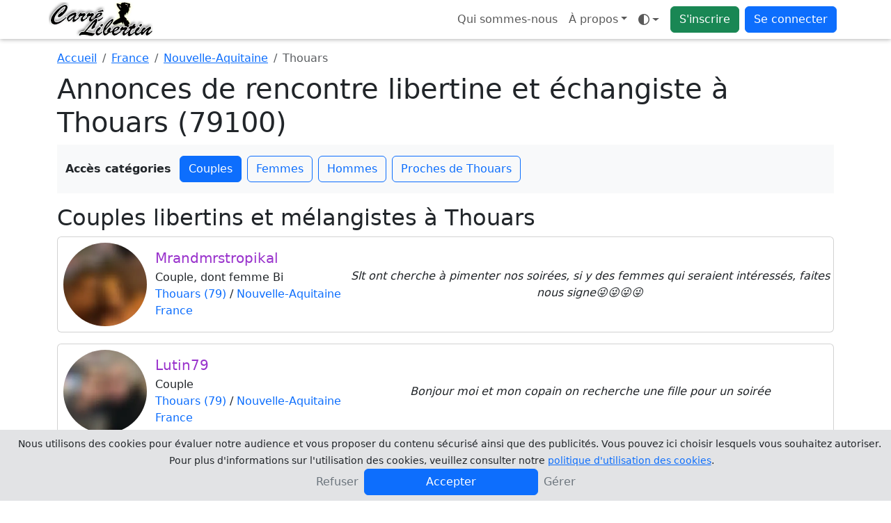

--- FILE ---
content_type: text/html; charset=UTF-8
request_url: https://www.carrelibertin.com/rencontre-libertine/france/nouvelle-aquitaine/thouars
body_size: 12808
content:
<!doctype html>
<html lang="fr" data-bs-theme="auto">
<head>
	<!-- Google Tag Manager -->
	<script>
		(function(w, d, s, l, i) {
			w[l] = w[l] || [];
			w[l].push({
				'gtm.start': new Date().getTime(),
				event: 'gtm.js'
			});
			var f = d.getElementsByTagName(s)[0],
				j = d.createElement(s),
				dl = l != 'dataLayer' ? '&l=' + l : '';
			j.async = true;
			j.src =
				'https://www.googletagmanager.com/gtm.js?id=' + i + dl;
			f.parentNode.insertBefore(j, f);
		})(window, document, 'script', 'dataLayer', 'GTM-K73HC83');
	</script>
	<!-- End Google Tag Manager -->
	<meta charset="UTF-8">
	<title>Rencontre libertine et échangiste à Thouars (79100) - Carrelibertin</title>
	<meta name="viewport" content="width=device-width, initial-scale=1.0, maximum-scale=1.0">
	<meta name="description" content="Rencontre libertine et échangiste dans la ville de Thouars (79100), rencontrez des couples et femmes échangistes sur Thouars (79100)	">
	<meta name="turbolinks-cache-control" content="no-cache" />
	<meta name="csrf-param" content="authenticity_token" />
	<meta name="csrf-token" content="8dfd99c7b6d8c2e641753cc3cdd0854170b0b71d" />
					<link rel="apple-touch-icon" sizes="180x180" href="/public/img/favicon/apple-touch-icon.webp">
	<link rel="icon" type="image/webp" sizes="32x32" href="/public/img/favicon/favicon-32x32.webp">
	<link rel="icon" type="image/webp" sizes="16x16" href="/public/img/favicon/favicon-16x16.webp">
	<link rel="manifest" href="/public/img/favicon/manifest.json">
	<link rel="icon" href="/public/img/favicon/favicon.ico">
	<meta name="theme-color" content="#ffffff">
				<script>
			window.JL_I18N = {"_javascript_":"_javascript_","ok":"OK","close":"Fermer","valider":"Valider","settings":"Param\u00e8tres","dialogSuccessTitle":"Succ\u00e8s","dialogInfoTitle":"Information","dialogWarningTitle":"Avertissement","dialogErrorTitle":"Erreur","faqTitleFallback":"FAQ","errorGeneric":"Une erreur est survenue.","voteSentFull":"Vote envoy\u00e9","voteSentShort":"Envoy\u00e9","friendRequestSent":"Demande d\u0027amiti\u00e9 envoy\u00e9e","addFriend":"Ajouter \u00e0 mes amis","accept":"Accepter","deny":"Refuser","viewWebcam":"Demander la webcam","watchesMe":"Me regarde","youHaveBeenKickedByUser":"Vous avez \u00e9t\u00e9 kick\u00e9 par %s","youAreNowWatchingUser":"Vous \u00eates en train de regarder %s","requestsAVideoChat":"souhaite avoir acc\u00e8s \u00e0 votre webcam","youRequestedWatchWebcamOf":"Vous avez demand\u00e9 \u00e0 voir la webcam de","webcamNumberMaximumReached":"Nombre maximale de webcam atteint","unMuteUser":"Ne plus ignorer","muteUser":"Ignorer","privateWithX":"Chat priv\u00e9","kickUserX":"Kicker %s","banUserX":"Bannir %s","youJustKickedX":"Vous avez kick\u00e9 %s","myWebcam":"ma webcam","voirFiche":"Voir le profil","userDeniedVideoChat":"%s vous a refus\u00e9 l\u0027acc\u00e8s \u00e0 sa webcam","askRegisteringExhib":"\u003Cul\u003E\u003Cli\u003EVous devez vous exhiber\u003C\/li\u003E\u003Cli\u003EPour les couples la pr\u00e9sence de Mr et Mme est obligatoire\u003C\/li\u003E\u003Cli\u003EVous ne devez pas monopoliser cette fonction et \u00eatre bien visible en webcam\u003C\/li\u003E\u003C\/ul\u003E\u003Cp class=\u0027text-danger\u0027\u003EUn grand nombre d\u0027utilisateurs auront acc\u00e8s \u00e0 votre webcam. Tout manquement \u00e0 ces r\u00e8gles entrainera un ban temporaire de votre profil par un mod\u00e9rateur.\u003C\/p\u003E\u003Ch5\u003EEnregistrer l\u0027exhibition dans votre profil ?\u003C\/h5\u003E\u003Cdiv id=\u0027liste-register-action\u0027 class=\u0027btn-group d-flex\u0027 role=\u0027group\u0027\u003E\u003Cbutton type=\u0027button\u0027 id=\u0027public-register\u0027 class=\u0027btn btn-outline-primary active\u0027\u003E\u003Ci class=\u0027fa-regular fa-users\u0027\u003E\u003C\/i\u003E Public\u003C\/button\u003E\u003Cbutton id=\u0027private-register\u0027 type=\u0027button\u0027 class=\u0027btn btn-outline-primary\u0027\u003E\u003Ci class=\u0027fa-regular fa-user-secret\u0027\u003E\u003C\/i\u003E Priv\u00e9 \u003Cspan class=\u0027d-none d-md-inline small\u0027\u003E(amis seulement)\u003C\/span\u003E\u003C\/button\u003E\u003Cbutton id=\u0027none-register\u0027 type=\u0027button\u0027 class=\u0027btn btn-outline-primary\u0027\u003E\u003Ci class=\u0027fa-regular fa-xmark\u0027\u003E\u003C\/i\u003E Aucun\u003C\/button\u003E\u003C\/div\u003E","recaptchaVerifyFailed":"Impossible de v\u00e9rifier reCAPTCHA pour l\u0027instant. Veuillez r\u00e9essayer.","recaptchaLoadFailed":"\u00c9chec de chargement reCAPTCHA","uploadNetworkError":"Il semble s\u0027agir d\u0027une erreur reseau, le point de terminaison est peut-etre bloque par un fournisseur d\u0027acces Internet ou un pare-feu.","conversationMediaUploadFailed":"\u00c9chec de l\u0027envoi du m\u00e9dia.","todayLabel":"Aujourd\u0027hui","messageSendFailed":"Impossible d\u0027envoyer le message.","conversationLabelSingle":"la conversation","conversationLabelMultiple":"{count} conversations","conversationSelectToDelete":"Veuillez s\u00e9lectionner les conversations que vous souhaitez supprimer.","conversationDeleteTitle":"Supprimer {label}","conversationDeleteSelfOnly":"De moi seulement","conversationDeleteAllParticipants":"De moi et de mes correspondants","conversationIgnoreCorrespondents":"Ignorer le(s) correspondant(s)","conversationDeleteConfirm":"Supprimer {label} ?","conversationMediaRequiresReply":"Pour envoyer une photo ou une vid\u00e9o votre correspondant doit engager la conversation avec vous.","memberOnlyTitle":"Devenez membre","memberIgnoredActionWarningHtml":"Vous ne pouvez pas faire cette action, \u003Cstrong class=\u0027fw-semibold\u0027\u003Evous \u00eates ignor\u00e9 par ce profil\u003C\/strong\u003E.","seeMore":"Voir plus","subscriptionRequiredDialogMessage":"Votre statut ne vous permet actuellement pas d\u0027acc\u00e9der \u00e0 ce service. Pour profiter sans limite de toutes les fonctionnalit\u00e9s offertes sur le site, veuillez vous abonner.\u003Cbr \/\u003E\u003Cstrong class=\u0027fw-semibold\u0027\u003ESouhaitez-vous vous abonner maintenant ?\u003C\/strong\u003E","photosRequiredDialogMessage":"Pour profiter de cette fonctionnalit\u00e9 et supprimer le floutage, vous devez ajouter au moins 3 photos de profil valid\u00e9es par un mod\u00e9rateur. Vous pouvez aussi \u003Cb class=\u0027fw-semibold\u0027\u003E\u003Ca class=\u0027js-certif-link\u0027 href=\u0027\/gestionprofil\/certificate\u0027\u003Ecertifier votre profil\u003C\/a\u003E\u003C\/b\u003E et profiter du site sans ajouter de photos pour le moment.\u003Cbr\/\u003E\u003Cstrong class=\u0027fw-semibold\u0027\u003ESouhaitez-vous ajouter des photos de profil ?\u003C\/strong\u003E","subscriptionTitle":"Abonnement","profilePhotosTitle":"Photos de profil","certificationRequiredDialogMessage":"Votre statut ne vous permet actuellement pas d\u0027acc\u00e9der \u00e0 ce service. Pour profiter sans limite de toutes les fonctionnalit\u00e9s offertes sur le site, vous devez \u00eatre certifi\u00e9.\u003Cbr \/\u003E\u003Cstrong class=\u0027fw-semibold\u0027\u003ESouhaitez-vous certifier votre profil ?\u003C\/strong\u003E","profileCertificationTitle":"Certification du profil","searchLoading":"Recherche\u2026","noResults":"Aucun r\u00e9sultat","searchMinChars":"Saisissez au moins 2 caract\u00e8res","typeToRefreshResults":"Tapez pour actualiser les r\u00e9sultats","locationLabel":"Lieu","yourLocationLabel":"Votre localisation","cancel":"Annuler","confirm":"Confirmer","primaryPhotoLabel":"Principale","siteLabel":"Site","chatTitleTemplate":"Chats - {site}","freeTonightEnabled":"Vous avez indiqu\u00e9 \u00eatre libre ce soir.","freeTonightDisabled":"Vous avez indiqu\u00e9 ne plus \u00eatre libre ce soir.","statusCounterTemplate":"{count} car.\/100","statusClearedMessage":"Votre statut a \u00e9t\u00e9 effac\u00e9.","statusUpdatedMessage":"Vous avez modifi\u00e9 votre statut : \u003Cb class=\u0027fw-semibold\u0027\u003E{status}\u003C\/b\u003E\u003Cbr \/\u003ECelui-ci est d\u00e9sormais visible sur votre profil, vos amis peuvent voir votre statut sur leur page d\u0027accueil.","statusTitle":"Statut","publishLabel":"Publier","unexpectedErrorHtml":"\u003Cb class=\u0027fw-semibold\u0027\u003EUne erreur inattendue s\u0027est produite.\u003C\/b\u003E","unexpectedMembersLoadErrorHtml":"\u003Cb class=\u0027fw-semibold\u0027\u003EUne erreur inattendue s\u0027est produite lors du chargement de la liste des membres.\u003C\/b\u003E","certificationRetryLabel":"Recommencer","certificationSendPhotoLabel":"Envoyer la photo","certificationTakePhotoLabel":"Prendre la photo","certificationBrowserNoMediaDevices":"Votre navigateur n\u0027est pas compatible avec media devices.","certificationWebcamLoadErrorHtml":"\u003Cstrong class=\u0027fw-semibold\u0027\u003EImpossible de charger votre webcam\u003C\/strong\u003E. veuillez autoriser l\u0027acc\u00e8s \u00e0 votre camera depuis les param\u00e8tres de votre navigateur.","enableWebcamLabel":"Activer votre webcam","certificationUploadingLabel":"Envoi en cours","unknownErrorLabel":"Erreur inconnue","settingsDisplaySavedMessage":"Vos param\u00e8tres d\u0027affichages ont bien \u00e9t\u00e9 modifi\u00e9s.","infoUnavailable":"Information indisponible","actionErrorMessage":"Erreur lors de l\u0027action.","leaveParticipantsLabel":"Me retirer des participants","joinEventLabel":"Je participe \u00e0 l\u0027\u00e9v\u00e8nement","settingsSaved":"Param\u00e8tres enregistr\u00e9s","conversationDeletedSingle":"La conversation a bien \u00e9t\u00e9 supprim\u00e9.","conversationDeletedMultiple":"Les conversations ont bien \u00e9t\u00e9 supprim\u00e9s.","seeMoreConversations":"Voir plus de conversations","noDialogMatchesFilters":"Aucun dialogue ne correspond aux filtres","noDialogMatchesFiltersSpecified":"Aucun dialogue ne correspond aux filtres sp\u00e9cifi\u00e9s","modifyFiltersLabel":"Modifier les filtres","selectDialogToStart":"S\u00e9lectionnez un dialogue pour commencer \u00e0 discuter","newMessagesTitlePlural":"Nouveau messages","newMessagesTitleSingular":"Nouveau message","searchSubmitError":"Erreur lors de la soumission du formulaire de recherche, veuillez contacter le support si le probl\u00e8me persiste.","uploadOnlyAllowedTypesPrefix":"Vous pouvez seulement t\u00e9l\u00e9verser","photoMinDimensionsMessage":"La photo {name} transmise n\u0027a pas des dimensions suffisamment grandes pour \u00eatre accept\u00e9e ({height}px de haut et {width}px de large)","uploadCompleteTitle":"Envoi des fichiers termin\u00e9","uploadFailedTitle":"Erreur lors de l\u0027envoi des fichiers","photoDefaultName":"photo","removeVideoLabel":"Supprimer la video","uploadDoneLabel":"Termin\u00e9","shuffleFetchMembersError":"Erreur lors de la r\u00e9cup\u00e9ration de la liste des membres pour le shuffle","mentionLabel":"Mentionner","askPrivateChatWithTitle":"Demander un chat priv\u00e9 avec {username}","certifiedLabel":"est certifi\u00e9","typingLabel":"En train d\u0027\u00e9crire","watchingMeSingular":"me regarde","watchingMePlural":"me regardent","exhibitionSuffix":"en exhib","exhibitionModeOff":"Mode Exhibition OFF","exhibitionModeOn":"Mode Exhibition ON","exhibitionRulesTitle":"R\u00e8gles du mode exhibition","webcamRequestsTitle":"Demandes de webcam","webcamRequestsAbuseWarning":"Veuillez ne pas abuser des demandes de webcam.","enableCameraLabel":"Activer votre camera","cameraErrorTitle":"Erreur camera","cameraAlreadyInUseMessage":"Vous ne pouvez pas diffuser votre camera car vous l\u0027avez d\u00e9j\u00e0 ouverte dans un autre onglet, un autre navigateur ou sur un autre appareil. Veuillez fermer cette fen\u00eatre.","userLeftRoomMessage":"{username} a quitt\u00e9 la room","moderationPromptMessage":"Entrez le message de mod\u00e9ration \u00e0 envoyer \u00e0 {username}","moderatorMessageTitle":"Message mod\u00e9rateur \u003Cb class=\u0027fw-semibold\u0027\u003E{moderator}\u003C\/b\u003E","bannedUserMessage":"Vous avez banni {username}","webcamNowWatchingMessage":"Vous pouvez maintenant voir la webcam de {username}","webcamRequestDeniedMessage":"{username} a refus\u00e9 votre demande de webcam","messageReadLabel":"Lu","chatProfileLabel":"Profil","exhibitionInProgressLabel":"Exhib en cours, patientez...","blurSubscriptionLabel":"Abonnez-vous pour retirer le floutage","blurCertifiedLabel":"Cliquez-ici pour retirer le floutage","exhibitionLiveLabel":"en exhib !","privateWithMeLabel":"en priv\u00e9 avec moi","orderAlphabetical":"Ordre alphab\u00e9tique","orderGender":"Genre","orderWatchingMe":"Qui me regarde","orderStatusCertifiedGold":"Statut (Certifi\u00e9, Gold)","themeModeAuto":"Mode auto","themeModeLight":"Mode clair","themeModeDark":"Mode sombre","filtersSummaryTemplate":"Filtres : {filters}","filterByLabel":"Filtrer par...","filterPseudoTemplate":"Pseudo - {pseudo}","testimonialSentLabel":"Temoignage envoy\u00e9","emojiPickerLoadFailed":"Impossible de charger le s\u00e9lecteur d\u0027emojis.","addPhotos":"Ajouter des photos {suffix}","addPhotosButtonTitle":"Ajouter des photos","remainingPhotosSingular":"{count} restante","remainingPhotosPlural":"{count} restantes","certificationButtonAddPhotoComputer":"Ajouter une photo de certification","certificationButtonAddPhotoMobileTablet":"Charger \/ Prendre une photo","videoUploadInstruction":"S\u00e9lectionner des vid\u00e9os puis transf\u00e9rer","videoUploadBrowseCompact":"\u003Ci class=\u0027fa-regular fa-folder-open\u0027\u003E\u003C\/i\u003E S\u00e9lectionner","videoUploadStart":"Transf\u00e9rer","videoPlaceholderTitle":"Titre de votre vid\u00e9o","videoPrivateLabel":"Vid\u00e9o priv\u00e9e ?","videoUploadStartConfirmTitle":"Lancer le transfert ?","videoUploadStartConfirmMessage":"Vous avez s\u00e9lectionn\u00e9 des vid\u00e9os mais le transfert n\u0027est pas lanc\u00e9. Voulez-vous le d\u00e9marrer maintenant ?","videoUploadStartConfirmLeave":"Quitter la page"};
		</script>
		 <link rel="stylesheet" href="/public/css/4224-539ec6d5e3f34aa1f318.css" data-turbolinks-track="reload"><link rel="stylesheet" href="/public/css/styles-9d30d4bd-53c3c2e43c8c99b55df6.css" data-turbolinks-track="reload"><link rel="stylesheet" href="/public/css/awesome-e37fc3ffd8a8abb03ca7.css" data-turbolinks-track="reload"><script src="/public/js/runtime-668427916ada2a029db5.js" defer="defer" data-turbolinks-track="reload"></script><script src="/public/js/7038-4974f19ee198258b2e45.js" defer="defer" data-turbolinks-track="reload"></script><script src="/public/js/4224-2c5e94f9cb8d2b58fe77.js" defer="defer" data-turbolinks-track="reload"></script><script src="/public/js/3011-cedeaede863f0b08879e.js" defer="defer" data-turbolinks-track="reload"></script><script src="/public/js/6224-0458f15e4e399e5ce839.js" defer="defer" data-turbolinks-track="reload"></script><script src="/public/js/bundle-7250a840-5c7db2c67dea3f931bfd.js" defer="defer" data-turbolinks-track="reload"></script><script src="/public/js/bundle-f36fe056-3fddac85bcf84f957536.js" defer="defer" data-turbolinks-track="reload"></script><script src="/public/js/styles-1ee4018d-83111c608b7ff7203ff3.js" defer="defer" data-turbolinks-track="reload"></script><script src="/public/js/awesome-b96d183b6ab8dc1356d3.js" defer="defer" data-turbolinks-track="reload"></script>	<script type="text/javascript" src="/registerSW.js" defer="defer"></script>
</head>

		<body data-apikeygoogle="AIzaSyCvd59uYQOJSu7IWTGuO8Kgfsk_1oac8NY" data-mapidgoogle="2778b97f029f9005e26b4bcf" data-recaptchasitekey="6LdSDQgqAAAAAMa0CM488d58oLzOO8DPbJtZMN_A">
			<!-- Google Tag Manager (noscript) -->
			<noscript><iframe src="https://www.googletagmanager.com/ns.html?id=GTM-K73HC83"
					height="0" width="0" style="display:none;visibility:hidden"></iframe></noscript>
			<!-- End Google Tag Manager (noscript) -->
				<header class="navbar navbar-expand bg-body fixed-top flex-wrap pt-0 pb-0">
		<nav class="container ps-1 ps-md-0 pe-2" aria-label="Navigation principale">
			<!-- Logos -->
			<a class="navbar-brand p-0" href="https://www.carrelibertin.com">
				<img class="d-none d-lg-block rounded" src="/public/img/logo.webp" width="150" height="50" alt="Carrelibertin" />
				<img class="d-lg-none rounded" src="/public/img/logo-xs.webp" width="50" height="50" alt="Carrelibertin" />
			</a>
			
			<ul class="navbar-nav flex-row flex-wrap ">
				<li class="nav-item d-none d-md-block">
					<a class="nav-link" href="/renseignement/apropos">Qui sommes-nous</a>
				</li>
				<li class="nav-item dropdown m-auto d-none d-sm-block">
					<a class="dropdown-toggle nav-link" data-turbolinks="false" aria-expanded="false" data-bs-toggle="dropdown" href="#">À propos</a>
					<div class="dropdown-menu">
						
<a class="dropdown-item d-md-none" href="/renseignement/apropos">
	Qui sommes-nous</a>
<a class="dropdown-item" href="/faq">Aide / FAQ</a>
<a class="dropdown-item ajaxFormDialogBtn" href="#" data-content="/ajax_contact" data-title="Contactez-nous">Contactez-nous</a>
	<a class="dropdown-item ajaxFormDialogBtn" href="#" data-content="/ajax_cookies" data-title="Gérez vos cookies">Gérez vos cookies</a>
<a class="dropdown-item" href="/renseignement/cgu">Conditions générales d'utilisation</a>
<a class="dropdown-item" href="/renseignement/politique">Politique de confidentialité</a>
<a class="dropdown-item" href="/renseignement/mentionslegales">Mentions légales</a>
					</div>
				</li>
				<li class="nav-item dropdown pe-2 m-auto" data-turbolinks-permanent>
					<a id="theme-mode" class="nav-link dropdown-toggle d-flex align-items-center" type="button" data-bs-toggle="dropdown" aria-haspopup="true" aria-expanded="false" aria-label="Ouvrir le menu de sélection du mode d'affichage">
  <i class="fa-regular fa-brightness theme-icon-active my-1" aria-hidden="true"></i>
  <span class="visually-hidden" id="theme-text">
    Mode  </span>
</a>
<ul id="themeModeContent" class="dropdown-menu" aria-labelledby="theme-text" role="menu">
  <li role="none">
    <button type="button" class="dropdown-item d-flex align-items-center" data-bs-theme-value="light" aria-pressed="false" role="menuitem">
      <i class="fa-regular fa-brightness me-2" aria-hidden="true"></i>
      Mode clair    </button>
  </li>
  <li role="none">
    <button type="button" class="dropdown-item d-flex align-items-center" data-bs-theme-value="dark" aria-pressed="false" role="menuitem">
      <i class="fa-regular fa-moon-stars me-2" aria-hidden="true"></i>
      Mode sombre    </button>
  </li>
  <li role="none">
    <button type="button" class="dropdown-item d-flex align-items-center" data-bs-theme-value="auto" aria-pressed="true" role="menuitem">
      <i class="fa-regular fa-circle-half-stroke me-2" aria-hidden="true"></i>
      Mode auto    </button>
  </li>
</ul>				</li>
				<li class="nav-item pe-2 m-auto">
					<a class="btn btn-success" href="/inscription">S'inscrire</a>
				</li>
				<li class="nav-item dropdown m-auto">
					<a class="btn btn-primary" data-turbolinks="false" aria-expanded="false" data-bs-toggle="dropdown" href="#">Se connecter</a>
					<ul id="login-dropdown" class="dropdown-menu dropdown-menu-end p-4 pb-2">
						<li class="text-center pb-3">
							<form id="login_form_top" method="post" action="/login">
								<label class="sr-only" for="idenfiant_login">Pseudo</label>
								<div class="form-group input-group mb-3">
									<span class="input-group-text"><i class="fa-regular fa-user"></i></span>
									<input name="identifiant" id="idenfiant_login" autocomplete="username" type="text" maxlength="20" class="form-control" placeholder="Pseudo">
								</div>
								<label class="sr-only" for="mot_de_passe">Mot de passe</label>
								<div class="form-group input-group mb-3">
									<span class="input-group-text"><i class="fa-regular fa-lock"></i></span>
									<input name="mot_de_passe" id="mot_de_passe" type="password" autocomplete="current-password" maxlength="20" class="form-control" placeholder="Mot de passe">
								</div>
								<div class="form-group d-grid">
									<button type="submit" class="btn btn-primary">Connexion</button>
								</div>
							</form>
						</li>
						<li class="pb-0">
							<hr class="dropdown-divider">
							<a href="#" class="ajaxFormDialogBtn nav-link text-nowrap pb-0" data-content="/ajax_lostpassword" data-title="Mot de passe oublié">Mot de passe oublié ?</a>
						</li>
						<li>
							<a href="/inscription" class="nav-link text-nowrap">Pas de compte ? Inscrivez-vous</a>
						</li>
					</ul>
				</li>
			</ul>
		</nav>
	</header>
		
		
<section class="container" data-bs-spy="scroll" data-bs-target="#navbar-categories-seo" data-bs-smooth-scroll="true" data-bs-rootMargin="0px 0px -40%">

	<!-- Fil d'Ariane -->
	<nav aria-label="breadcrumb">
		<ol class="breadcrumb mt-3 mb-2">
			<li class="breadcrumb-item">
				<a href="https://www.carrelibertin.com">Accueil</a>
			</li>
			<li class="breadcrumb-item">
				<a href="/rencontre-libertine/france">France</a>
			</li>
			<li class="breadcrumb-item">
				<a href="/rencontre-libertine/france/nouvelle-aquitaine">Nouvelle-Aquitaine</a>
			</li>
			<li class="breadcrumb-item active" aria-current="page">Thouars</li>
		</ol>
	</nav>

    <h1>Annonces de rencontre libertine et échangiste à Thouars (79100)</h1>

	
			<div id="navbar-categories-seo" class="bg-body-tertiary mb-3 py-3 px-0 sticky-top row d-md-block mx-md-0">
			<div class="d-flex flex-nowrap align-items-center overflow-auto justify-content-center justify-content-md-start">
				<span class="fw-bold me-2 flex-shrink-0 d-none d-md-block">Accès catégories</span>
				<div class="d-flex flex-nowrap">
										<a class="btn btn-outline-primary mx-1 flex-shrink-0" href="#section-couples">Couples</a>
															<a class="btn btn-outline-primary mx-1 flex-shrink-0" href="#section-femmes">Femmes</a>
															<a class="btn btn-outline-primary mx-1 flex-shrink-0" href="#section-hommes">Hommes</a>
															<a class="btn btn-outline-primary mx-1 flex-shrink-0" href="#section-proximite">Proches de Thouars</a>
									</div>
			</div>
		</div>
						
    <!-- Contenu scrollable avec scrollspy -->
    <div>
                <div id="section-couples">
            <h2>Couples libertins et mélangistes à Thouars</h2>
            
<div class="card mb-3 couple">
		<div class="card-body p-0 d-flex flex-md-row flex-column position-relative">
		<div class="col-auto p-2 m-auto">
			<img class="rounded-circle" width="120" height="120" src="/photo/miniatureblur/467377/61bb6232019daf0ef8ba1776298de80a1ca51eb6039a2a9a52f22e4a79b5d8d0.webp" alt="Mrandmrstropikal">
		</div>
		<div class="col-auto p-1 pe-1 pe-md-2 m-auto text-center text-md-start">
			<h5 class="card-title mb-1 text-wrap text-truncate pseudo-couple">
				Mrandmrstropikal			</h5>
			<p class="card-text mb-0">
				Couple,  dont femme Bi				<br />
				<a style="position: relative;" class="stretched-link z-3 text-decoration-none" href="https://www.carrelibertin.com/rencontre-libertine/france/nouvelle-aquitaine/thouars">Thouars (79)</a> / <a style="position: relative;" class="stretched-link z-3 text-decoration-none" href="https://www.carrelibertin.com/rencontre-libertine/france/nouvelle-aquitaine">Nouvelle-Aquitaine</a><br /><a style="position: relative;" class="stretched-link z-3 text-decoration-none" href="https://www.carrelibertin.com/rencontre-libertine/france">France</a>			</p>
		</div>
		<div class="col p-1 m-auto">
			<p class="card-text fst-italic text-break text-center">
				Slt ont cherche à pimenter nos soirées, si y des femmes qui seraient intéressés, faites nous signe😜😜😜😜			</p>
		</div>
		<a data-membre="744127" class="stretched-link member-only" href="#"></a>
	</div>
	</div>

<div class="card mb-3 couple">
		<div class="card-body p-0 d-flex flex-md-row flex-column position-relative">
		<div class="col-auto p-2 m-auto">
			<img class="rounded-circle" width="120" height="120" src="/photo/miniatureblur/454051/fe029855b58f8db3783dcea90eb2b8917a6b8965524f10ae1f458f9a92e1a4ba.webp" alt="Lutin79">
		</div>
		<div class="col-auto p-1 pe-1 pe-md-2 m-auto text-center text-md-start">
			<h5 class="card-title mb-1 text-wrap text-truncate pseudo-couple">
				Lutin79			</h5>
			<p class="card-text mb-0">
				Couple				<br />
				<a style="position: relative;" class="stretched-link z-3 text-decoration-none" href="https://www.carrelibertin.com/rencontre-libertine/france/nouvelle-aquitaine/thouars">Thouars (79)</a> / <a style="position: relative;" class="stretched-link z-3 text-decoration-none" href="https://www.carrelibertin.com/rencontre-libertine/france/nouvelle-aquitaine">Nouvelle-Aquitaine</a><br /><a style="position: relative;" class="stretched-link z-3 text-decoration-none" href="https://www.carrelibertin.com/rencontre-libertine/france">France</a>			</p>
		</div>
		<div class="col p-1 m-auto">
			<p class="card-text fst-italic text-break text-center">
				Bonjour moi et mon copain on recherche une fille pour un soirée			</p>
		</div>
		<a data-membre="734059" class="stretched-link member-only" href="#"></a>
	</div>
	</div>

<div class="card mb-3 couple">
		<div class="card-body p-0 d-flex flex-md-row flex-column position-relative">
		<div class="col-auto p-2 m-auto">
			<img class="rounded-circle" width="120" height="120" src="/photo/miniatureblur/307186/2ba1a3b03ed29ae4081bd6d52b782dbe3629e356253d34a7f9654f44f077a9dc.webp" alt="Coquinous79100">
		</div>
		<div class="col-auto p-1 pe-1 pe-md-2 m-auto text-center text-md-start">
			<h5 class="card-title mb-1 text-wrap text-truncate pseudo-couple">
				Coquinous79100			</h5>
			<p class="card-text mb-0">
				Couple				<br />
				<a style="position: relative;" class="stretched-link z-3 text-decoration-none" href="https://www.carrelibertin.com/rencontre-libertine/france/nouvelle-aquitaine/thouars">Thouars (79)</a> / <a style="position: relative;" class="stretched-link z-3 text-decoration-none" href="https://www.carrelibertin.com/rencontre-libertine/france/nouvelle-aquitaine">Nouvelle-Aquitaine</a><br /><a style="position: relative;" class="stretched-link z-3 text-decoration-none" href="https://www.carrelibertin.com/rencontre-libertine/france">France</a>			</p>
		</div>
		<div class="col p-1 m-auto">
			<p class="card-text fst-italic text-break text-center">
				Bonjour a vous qui venez visitez notre profils nous somme couple femme bi débutant dans le libertinage nous avons deja fait des rencontre ici pour du partage et du plaisir sans prises de tete Nos recherche se tourne vers des couple ou des femme seul ou des...			</p>
		</div>
		<a data-membre="642163" class="stretched-link member-only" href="#"></a>
	</div>
	</div>
        </div>
        
                <div id="section-femmes">
            <h2>Femmes pour échangisme à Thouars</h2>
            
<div class="card mb-3 femme">
		<div class="card-body p-0 d-flex flex-md-row flex-column position-relative">
		<div class="col-auto p-2 m-auto">
			<img class="rounded-circle" width="120" height="120" src="/photo/miniatureblur/522441/cf4df312b025645e9be726c8cdc70aa30710cfec3a38157b6c1b2916f98769a9.webp" alt="Kissgirl">
		</div>
		<div class="col-auto p-1 pe-1 pe-md-2 m-auto text-center text-md-start">
			<h5 class="card-title mb-1 text-wrap text-truncate pseudo-femme">
				Kissgirl			</h5>
			<p class="card-text mb-0">
				Femme, Bi				<br />
				<a style="position: relative;" class="stretched-link z-3 text-decoration-none" href="https://www.carrelibertin.com/rencontre-libertine/france/nouvelle-aquitaine/thouars">Thouars (79)</a> / <a style="position: relative;" class="stretched-link z-3 text-decoration-none" href="https://www.carrelibertin.com/rencontre-libertine/france/nouvelle-aquitaine">Nouvelle-Aquitaine</a><br /><a style="position: relative;" class="stretched-link z-3 text-decoration-none" href="https://www.carrelibertin.com/rencontre-libertine/france">France</a>			</p>
		</div>
		<div class="col p-1 m-auto">
			<p class="card-text fst-italic text-break text-center">
				Bonjour petite jeune fille a la recherche de nouvelles sensations avec femmes ou couples.			</p>
		</div>
		<a data-membre="785306" class="stretched-link member-only" href="#"></a>
	</div>
	</div>

<div class="card mb-3 femme">
		<div class="card-body p-0 d-flex flex-md-row flex-column position-relative">
		<div class="col-auto p-2 m-auto">
			<img class="rounded-circle" width="120" height="120" src="/photo/miniatureblur/499148/c4c1b677d7c220e22451aeb33bf578d87dbd5c459652d3ade2343afc523c145c.webp" alt="Joyantho">
		</div>
		<div class="col-auto p-1 pe-1 pe-md-2 m-auto text-center text-md-start">
			<h5 class="card-title mb-1 text-wrap text-truncate pseudo-femme">
				Joyantho <i class="fa-regular fa-badge-check text-warning"></i>			</h5>
			<p class="card-text mb-0">
				Femme, Bi				<br />
				<a style="position: relative;" class="stretched-link z-3 text-decoration-none" href="https://www.carrelibertin.com/rencontre-libertine/france/nouvelle-aquitaine/thouars">Thouars (79)</a> / <a style="position: relative;" class="stretched-link z-3 text-decoration-none" href="https://www.carrelibertin.com/rencontre-libertine/france/nouvelle-aquitaine">Nouvelle-Aquitaine</a><br /><a style="position: relative;" class="stretched-link z-3 text-decoration-none" href="https://www.carrelibertin.com/rencontre-libertine/france">France</a>			</p>
		</div>
		<div class="col p-1 m-auto">
			<p class="card-text fst-italic text-break text-center">
				Nous sommes un couple aimant profiter des bons moments sans prise tete!!! Nous recherchons uniquement des hommes bi, couple bi et femmes bi Nous aimerions avoir une femme jouet et aussi un homme jouet... Nous voudrions une soumise sexuelle!!! Âge indifférent.. (...)			</p>
		</div>
		<a data-membre="744592" class="stretched-link member-only" href="#"></a>
	</div>
	</div>
        </div>
        
                <div id="section-hommes">
            <h2>Les hommes de notre site libertin à Thouars</h2>
            
<div class="card mb-3 homme">
		<div class="card-body p-0 d-flex flex-md-row flex-column position-relative">
		<div class="col-auto p-2 m-auto">
			<img class="rounded-circle" width="120" height="120" src="/photo/miniatureblur/509367/20c10ef60e4e4cf260fc5f1521def227a3ba318a8eb481fe138557b2df16a1c8.webp" alt="Simson59">
		</div>
		<div class="col-auto p-1 pe-1 pe-md-2 m-auto text-center text-md-start">
			<h5 class="card-title mb-1 text-wrap text-truncate pseudo-homme">
				Simson59			</h5>
			<p class="card-text mb-0">
				Homme, Bi				<br />
				<a style="position: relative;" class="stretched-link z-3 text-decoration-none" href="https://www.carrelibertin.com/rencontre-libertine/france/nouvelle-aquitaine/thouars">Thouars (79)</a> / <a style="position: relative;" class="stretched-link z-3 text-decoration-none" href="https://www.carrelibertin.com/rencontre-libertine/france/nouvelle-aquitaine">Nouvelle-Aquitaine</a><br /><a style="position: relative;" class="stretched-link z-3 text-decoration-none" href="https://www.carrelibertin.com/rencontre-libertine/france">France</a>			</p>
		</div>
		<div class="col p-1 m-auto">
			<p class="card-text fst-italic text-break text-center">
				Homme bi marié cherche a pumenter sa vie sexuelle en rencontrant de femmes,hommes bi et/ou couples pour des moments de detente Le tout dans le plus grand des respects			</p>
		</div>
		<a data-membre="774734" class="stretched-link member-only" href="#"></a>
	</div>
	</div>

<div class="card mb-3 homme">
		<div class="card-body p-0 d-flex flex-md-row flex-column position-relative">
		<div class="col-auto p-2 m-auto">
			<img class="rounded-circle" width="120" height="120" src="/public/img/nophotoh.webp" alt="Adri134">
		</div>
		<div class="col-auto p-1 pe-1 pe-md-2 m-auto text-center text-md-start">
			<h5 class="card-title mb-1 text-wrap text-truncate pseudo-homme">
				Adri134			</h5>
			<p class="card-text mb-0">
				Homme				<br />
				<a style="position: relative;" class="stretched-link z-3 text-decoration-none" href="https://www.carrelibertin.com/rencontre-libertine/france/nouvelle-aquitaine/thouars">Thouars (79)</a> / <a style="position: relative;" class="stretched-link z-3 text-decoration-none" href="https://www.carrelibertin.com/rencontre-libertine/france/nouvelle-aquitaine">Nouvelle-Aquitaine</a><br /><a style="position: relative;" class="stretched-link z-3 text-decoration-none" href="https://www.carrelibertin.com/rencontre-libertine/france">France</a>			</p>
		</div>
		<div class="col p-1 m-auto">
			<p class="card-text fst-italic text-break text-center">
				Chercher femme pour baisser			</p>
		</div>
		<a data-membre="757410" class="stretched-link member-only" href="#"></a>
	</div>
	</div>

<div class="card mb-3 homme">
		<div class="card-body p-0 d-flex flex-md-row flex-column position-relative">
		<div class="col-auto p-2 m-auto">
			<img class="rounded-circle" width="120" height="120" src="/public/img/nophotoh.webp" alt="Vicazerty">
		</div>
		<div class="col-auto p-1 pe-1 pe-md-2 m-auto text-center text-md-start">
			<h5 class="card-title mb-1 text-wrap text-truncate pseudo-homme">
				Vicazerty			</h5>
			<p class="card-text mb-0">
				Homme				<br />
				<a style="position: relative;" class="stretched-link z-3 text-decoration-none" href="https://www.carrelibertin.com/rencontre-libertine/france/nouvelle-aquitaine/thouars">Thouars (79)</a> / <a style="position: relative;" class="stretched-link z-3 text-decoration-none" href="https://www.carrelibertin.com/rencontre-libertine/france/nouvelle-aquitaine">Nouvelle-Aquitaine</a><br /><a style="position: relative;" class="stretched-link z-3 text-decoration-none" href="https://www.carrelibertin.com/rencontre-libertine/france">France</a>			</p>
		</div>
		<div class="col p-1 m-auto">
			<p class="card-text fst-italic text-break text-center">
				rechercher per sonne pour faire ma première fois j&#039;ai 18 ans			</p>
		</div>
		<a data-membre="687843" class="stretched-link member-only" href="#"></a>
	</div>
	</div>

<div class="card mb-3 homme">
		<div class="card-body p-0 d-flex flex-md-row flex-column position-relative">
		<div class="col-auto p-2 m-auto">
			<img class="rounded-circle" width="120" height="120" src="/photo/miniatureblur/350793/37b0fa235f2d014e2163cae2c9ffacee3d1d7c889a5425dc5cc05e5abe839675.webp" alt="Huss79">
		</div>
		<div class="col-auto p-1 pe-1 pe-md-2 m-auto text-center text-md-start">
			<h5 class="card-title mb-1 text-wrap text-truncate pseudo-homme">
				Huss79			</h5>
			<p class="card-text mb-0">
				Homme, Bi				<br />
				<a style="position: relative;" class="stretched-link z-3 text-decoration-none" href="https://www.carrelibertin.com/rencontre-libertine/france/nouvelle-aquitaine/thouars">Thouars (79)</a> / <a style="position: relative;" class="stretched-link z-3 text-decoration-none" href="https://www.carrelibertin.com/rencontre-libertine/france/nouvelle-aquitaine">Nouvelle-Aquitaine</a><br /><a style="position: relative;" class="stretched-link z-3 text-decoration-none" href="https://www.carrelibertin.com/rencontre-libertine/france">France</a>			</p>
		</div>
		<div class="col p-1 m-auto">
			<p class="card-text fst-italic text-break text-center">
				A la recherche de découverte et nouveauté…			</p>
		</div>
		<a data-membre="665565" class="stretched-link member-only" href="#"></a>
	</div>
	</div>

<div class="card mb-3 homme">
		<div class="card-body p-0 d-flex flex-md-row flex-column position-relative">
		<div class="col-auto p-2 m-auto">
			<img class="rounded-circle" width="120" height="120" src="/photo/miniatureblur/276284/2ef0fbdaaa6705033755ece8b609cf1d3800083693b9c3504f8b0862c5aa1ae1.webp" alt="Manu79">
		</div>
		<div class="col-auto p-1 pe-1 pe-md-2 m-auto text-center text-md-start">
			<h5 class="card-title mb-1 text-wrap text-truncate pseudo-homme">
				Manu79			</h5>
			<p class="card-text mb-0">
				Homme				<br />
				<a style="position: relative;" class="stretched-link z-3 text-decoration-none" href="https://www.carrelibertin.com/rencontre-libertine/france/nouvelle-aquitaine/thouars">Thouars (79)</a> / <a style="position: relative;" class="stretched-link z-3 text-decoration-none" href="https://www.carrelibertin.com/rencontre-libertine/france/nouvelle-aquitaine">Nouvelle-Aquitaine</a><br /><a style="position: relative;" class="stretched-link z-3 text-decoration-none" href="https://www.carrelibertin.com/rencontre-libertine/france">France</a>			</p>
		</div>
		<div class="col p-1 m-auto">
			<p class="card-text fst-italic text-break text-center">
				homme qui aime le sport et le sex			</p>
		</div>
		<a data-membre="628259" class="stretched-link member-only" href="#"></a>
	</div>
	</div>

<div class="card mb-3 homme">
		<div class="card-body p-0 d-flex flex-md-row flex-column position-relative">
		<div class="col-auto p-2 m-auto">
			<img class="rounded-circle" width="120" height="120" src="/public/img/nophotoh.webp" alt="Ricoo79">
		</div>
		<div class="col-auto p-1 pe-1 pe-md-2 m-auto text-center text-md-start">
			<h5 class="card-title mb-1 text-wrap text-truncate pseudo-homme">
				Ricoo79			</h5>
			<p class="card-text mb-0">
				Homme				<br />
				<a style="position: relative;" class="stretched-link z-3 text-decoration-none" href="https://www.carrelibertin.com/rencontre-libertine/france/nouvelle-aquitaine/thouars">Thouars (79)</a> / <a style="position: relative;" class="stretched-link z-3 text-decoration-none" href="https://www.carrelibertin.com/rencontre-libertine/france/nouvelle-aquitaine">Nouvelle-Aquitaine</a><br /><a style="position: relative;" class="stretched-link z-3 text-decoration-none" href="https://www.carrelibertin.com/rencontre-libertine/france">France</a>			</p>
		</div>
		<div class="col p-1 m-auto">
			<p class="card-text fst-italic text-break text-center">
				Je recherche une femme charmante et pas compliquée qui aime bien s&#039;amuser			</p>
		</div>
		<a data-membre="604632" class="stretched-link member-only" href="#"></a>
	</div>
	</div>
        </div>
        
                <div id="section-proximite">
            <h2>Annonces proches de Thouars</h2>
            
<div class="card mb-3 couple">
		<div class="card-body p-0 d-flex flex-md-row flex-column position-relative">
		<div class="col-auto p-2 m-auto">
			<img class="rounded-circle" width="120" height="120" src="/photo/miniatureblur/475018/499a1d6dc21136e11415a58bf8207c69fe688005c24ce9121c2155b5d653f04e.webp" alt="Spider">
		</div>
		<div class="col-auto p-1 pe-1 pe-md-2 m-auto text-center text-md-start">
			<h5 class="card-title mb-1 text-wrap text-truncate pseudo-couple">
				Spider <i class="fa-regular fa-badge-check text-warning"></i>			</h5>
			<p class="card-text mb-0">
				Couple				<br />
				<a style="position: relative;" class="stretched-link z-3 text-decoration-none" href="https://www.carrelibertin.com/rencontre-libertine/france/pays-de-la-loire/chemille-en-anjou">Chemillé-en-Anjou (49)</a> / <a style="position: relative;" class="stretched-link z-3 text-decoration-none" href="https://www.carrelibertin.com/rencontre-libertine/france/pays-de-la-loire">Pays de la Loire</a><br /><a style="position: relative;" class="stretched-link z-3 text-decoration-none" href="https://www.carrelibertin.com/rencontre-libertine/france">France</a>			</p>
		</div>
		<div class="col p-1 m-auto">
			<p class="card-text fst-italic text-break text-center">
				Nous sommes un couple unis qui aimerait pimenter nos ebat et recherchons une femme pour pour des moment de tendresse dans le respet total Soit pour trio ou entre femme seule Nous privilégions les rencontre en club B4 Homme seul nous savons ou vous trouvez si...			</p>
		</div>
		<a data-membre="693112" class="stretched-link member-only" href="#"></a>
	</div>
	</div>

<div class="card mb-3 couple">
		<div class="card-body p-0 d-flex flex-md-row flex-column position-relative">
		<div class="col-auto p-2 m-auto">
			<img class="rounded-circle" width="120" height="120" src="/photo/miniatureblur/519028/5fe08da7a75a5a3ed7c201ceff6741f97c90a484e26c8fc5f69e2cdf3adad656.webp" alt="Newscoquindu49">
		</div>
		<div class="col-auto p-1 pe-1 pe-md-2 m-auto text-center text-md-start">
			<h5 class="card-title mb-1 text-wrap text-truncate pseudo-couple">
				Newscoquindu49 <i class="fa-regular fa-badge-check text-warning"></i>			</h5>
			<p class="card-text mb-0">
				Couple,  dont femme Bi				<br />
				<a style="position: relative;" class="stretched-link z-3 text-decoration-none" href="https://www.carrelibertin.com/rencontre-libertine/france/pays-de-la-loire/longue-jumelles">Longué-Jumelles (49)</a> / <a style="position: relative;" class="stretched-link z-3 text-decoration-none" href="https://www.carrelibertin.com/rencontre-libertine/france/pays-de-la-loire">Pays de la Loire</a><br /><a style="position: relative;" class="stretched-link z-3 text-decoration-none" href="https://www.carrelibertin.com/rencontre-libertine/france">France</a>			</p>
		</div>
		<div class="col p-1 m-auto">
			<p class="card-text fst-italic text-break text-center">
				Bonjour couple sympathique et convivial. Nous recherchons un couple où une femme Bi. Pour passer des moments sensuel . Nous voulons dû concret.			</p>
		</div>
		<a data-membre="706240" class="stretched-link member-only" href="#"></a>
	</div>
	</div>

<div class="card mb-3 couple">
		<div class="card-body p-0 d-flex flex-md-row flex-column position-relative">
		<div class="col-auto p-2 m-auto">
			<img class="rounded-circle" width="120" height="120" src="/photo/miniatureblur/510112/e78339613e4ae675ffc7142bcae37ca155ab603641b3da20e9d7925e5d8013b9.webp" alt="Chrisly3749">
		</div>
		<div class="col-auto p-1 pe-1 pe-md-2 m-auto text-center text-md-start">
			<h5 class="card-title mb-1 text-wrap text-truncate pseudo-couple">
				Chrisly3749 <i class="fa-regular fa-badge-check text-warning"></i>			</h5>
			<p class="card-text mb-0">
				Couple,  les 2 Bi				<br />
				<a style="position: relative;" class="stretched-link z-3 text-decoration-none" href="https://www.carrelibertin.com/rencontre-libertine/france/centre-val-de-loire/avoine">Avoine (37)</a> / <a style="position: relative;" class="stretched-link z-3 text-decoration-none" href="https://www.carrelibertin.com/rencontre-libertine/france/centre-val-de-loire">Centre-Val de Loire</a><br /><a style="position: relative;" class="stretched-link z-3 text-decoration-none" href="https://www.carrelibertin.com/rencontre-libertine/france">France</a>			</p>
		</div>
		<div class="col p-1 m-auto">
			<p class="card-text fst-italic text-break text-center">
				Prochaine sortie : Soirée multi du nouvel an le 31 décembre. Organisée par mes soins et ma complice. Déjà 6 couple sur 7 de 27 à 69 ans. . bonjour les coquins et coquines, Toujours monsieur au clavier. Être libertin ne consiste pas à coucher avec tout le...			</p>
		</div>
		<a data-membre="728997" class="stretched-link member-only" href="#"></a>
	</div>
	</div>

<div class="card mb-3 couple">
		<div class="card-body p-0 d-flex flex-md-row flex-column position-relative">
		<div class="col-auto p-2 m-auto">
			<img class="rounded-circle" width="120" height="120" src="/public/img/nophotoc.webp" alt="Laulausoso">
		</div>
		<div class="col-auto p-1 pe-1 pe-md-2 m-auto text-center text-md-start">
			<h5 class="card-title mb-1 text-wrap text-truncate pseudo-couple">
				Laulausoso <i class="fa-regular fa-badge-check text-warning"></i>			</h5>
			<p class="card-text mb-0">
				Couple,  les 2 Bi				<br />
				<a style="position: relative;" class="stretched-link z-3 text-decoration-none" href="https://www.carrelibertin.com/rencontre-libertine/france/pays-de-la-loire/saumur">Saumur (49)</a> / <a style="position: relative;" class="stretched-link z-3 text-decoration-none" href="https://www.carrelibertin.com/rencontre-libertine/france/pays-de-la-loire">Pays de la Loire</a><br /><a style="position: relative;" class="stretched-link z-3 text-decoration-none" href="https://www.carrelibertin.com/rencontre-libertine/france">France</a>			</p>
		</div>
		<div class="col p-1 m-auto">
			<p class="card-text fst-italic text-break text-center">
				couple homme et femme bi , mais rien d&#039;obligatoire, recherche couple bi , ou a minima madame bi , soso est très chaude et fait l&#039;amour avec tendresse a monsieur et madame , elle accepte la sodomie en douceur bien entendu			</p>
		</div>
		<a data-membre="734415" class="stretched-link member-only" href="#"></a>
	</div>
	</div>

<div class="card mb-3 couple">
		<div class="card-body p-0 d-flex flex-md-row flex-column position-relative">
		<div class="col-auto p-2 m-auto">
			<img class="rounded-circle" width="120" height="120" src="/photo/miniatureblur/509729/f05d7e13fe06200bb4757f7d1728a70489b89ef9dd6685ec87280e535faf1715.webp" alt="Poulpy79130">
		</div>
		<div class="col-auto p-1 pe-1 pe-md-2 m-auto text-center text-md-start">
			<h5 class="card-title mb-1 text-wrap text-truncate pseudo-couple">
				Poulpy79130 <i class="fa-regular fa-badge-check text-warning"></i>			</h5>
			<p class="card-text mb-0">
				Couple,  dont femme Bi				<br />
				<a style="position: relative;" class="stretched-link z-3 text-decoration-none" href="https://www.carrelibertin.com/rencontre-libertine/france/nouvelle-aquitaine/azay-sur-thouet">Azay-sur-Thouet (79)</a> / <a style="position: relative;" class="stretched-link z-3 text-decoration-none" href="https://www.carrelibertin.com/rencontre-libertine/france/nouvelle-aquitaine">Nouvelle-Aquitaine</a><br /><a style="position: relative;" class="stretched-link z-3 text-decoration-none" href="https://www.carrelibertin.com/rencontre-libertine/france">France</a>			</p>
		</div>
		<div class="col p-1 m-auto">
			<p class="card-text fst-italic text-break text-center">
				En couple depuis 15 ans , cherche a pimenté sa vie de couple ☺️ dans la joie et la bonne humeur et surtout sans prise de tête ... Dans un premier temps nous préférons apprendre à connaître la ou les personnes que nous rencontrerons autour d&#039;un verre voir si...			</p>
		</div>
		<a data-membre="775072" class="stretched-link member-only" href="#"></a>
	</div>
	</div>

<div class="card mb-3 couple">
		<div class="card-body p-0 d-flex flex-md-row flex-column position-relative">
		<div class="col-auto p-2 m-auto">
			<img class="rounded-circle" width="120" height="120" src="/photo/miniatureblur/447527/413fc2647f026ad512af3f00124b8d1f12c3732d0cc8290e6ad9feabc740a6a6.webp" alt="Mat-et-no">
		</div>
		<div class="col-auto p-1 pe-1 pe-md-2 m-auto text-center text-md-start">
			<h5 class="card-title mb-1 text-wrap text-truncate pseudo-couple">
				Mat-et-no			</h5>
			<p class="card-text mb-0">
				Couple				<br />
				<a style="position: relative;" class="stretched-link z-3 text-decoration-none" href="https://www.carrelibertin.com/rencontre-libertine/france/pays-de-la-loire/lys-haut-layon">Lys-Haut-Layon (49)</a> / <a style="position: relative;" class="stretched-link z-3 text-decoration-none" href="https://www.carrelibertin.com/rencontre-libertine/france/pays-de-la-loire">Pays de la Loire</a><br /><a style="position: relative;" class="stretched-link z-3 text-decoration-none" href="https://www.carrelibertin.com/rencontre-libertine/france">France</a>			</p>
		</div>
		<div class="col p-1 m-auto">
			<p class="card-text fst-italic text-break text-center">
				Couple de 35 et 32 ans recherche rencontres libertines en couples où simplement pour mr où mme, trio. Nous recherchons vraiment à passer des moments coquins.			</p>
		</div>
		<a data-membre="670592" class="stretched-link member-only" href="#"></a>
	</div>
	</div>

<div class="card mb-3 couple">
		<div class="card-body p-0 d-flex flex-md-row flex-column position-relative">
		<div class="col-auto p-2 m-auto">
			<img class="rounded-circle" width="120" height="120" src="/photo/miniatureblur/433781/ab37aeac230e49c1a6ef034ee6357b6e7423b7bf0064d425b7ca894a73487aaa.webp" alt="Marlau4941">
		</div>
		<div class="col-auto p-1 pe-1 pe-md-2 m-auto text-center text-md-start">
			<h5 class="card-title mb-1 text-wrap text-truncate pseudo-couple">
				Marlau4941 <i class="fa-regular fa-badge-check text-warning"></i>			</h5>
			<p class="card-text mb-0">
				Couple,  dont femme Bi				<br />
				<a style="position: relative;" class="stretched-link z-3 text-decoration-none" href="https://www.carrelibertin.com/rencontre-libertine/france/pays-de-la-loire/brissac-loire-aubance">Brissac-Loire-Aubance (49)</a> / <a style="position: relative;" class="stretched-link z-3 text-decoration-none" href="https://www.carrelibertin.com/rencontre-libertine/france/pays-de-la-loire">Pays de la Loire</a><br /><a style="position: relative;" class="stretched-link z-3 text-decoration-none" href="https://www.carrelibertin.com/rencontre-libertine/france">France</a>			</p>
		</div>
		<div class="col p-1 m-auto">
			<p class="card-text fst-italic text-break text-center">
				Nous sommes un couple uni on découvre le libertinage et débutons dans cet univers intéressant			</p>
		</div>
		<a data-membre="720344" class="stretched-link member-only" href="#"></a>
	</div>
	</div>

<div class="card mb-3 couple">
		<div class="card-body p-0 d-flex flex-md-row flex-column position-relative">
		<div class="col-auto p-2 m-auto">
			<img class="rounded-circle" width="120" height="120" src="/photo/miniatureblur/465464/16a6f063d86aaf1c5313d2bb2ac6bda6863d714d387e8e6ed05d44ed98b249f4.webp" alt="Binus">
		</div>
		<div class="col-auto p-1 pe-1 pe-md-2 m-auto text-center text-md-start">
			<h5 class="card-title mb-1 text-wrap text-truncate pseudo-couple">
				Binus			</h5>
			<p class="card-text mb-0">
				Couple				<br />
				<a style="position: relative;" class="stretched-link z-3 text-decoration-none" href="https://www.carrelibertin.com/rencontre-libertine/france/pays-de-la-loire/blou">Blou (49)</a> / <a style="position: relative;" class="stretched-link z-3 text-decoration-none" href="https://www.carrelibertin.com/rencontre-libertine/france/pays-de-la-loire">Pays de la Loire</a><br /><a style="position: relative;" class="stretched-link z-3 text-decoration-none" href="https://www.carrelibertin.com/rencontre-libertine/france">France</a>			</p>
		</div>
		<div class="col p-1 m-auto">
			<p class="card-text fst-italic text-break text-center">
				Bonjour nous sommes un couple et sommes ensemble depuis 40 ans . Nous aimerions essayer d&#039;avoir un peu plus de piquant dans notre vie sexuelle, aussi nous aimerions rencontrer une femme qui pourrait être intéressée.			</p>
		</div>
		<a data-membre="742645" class="stretched-link member-only" href="#"></a>
	</div>
	</div>

<div class="card mb-3 couple">
		<div class="card-body p-0 d-flex flex-md-row flex-column position-relative">
		<div class="col-auto p-2 m-auto">
			<img class="rounded-circle" width="120" height="120" src="/photo/miniatureblur/338467/0550acc63a21b7f5493f44226b4c254d24b3adeb2911e31dcd65e5e4b01eba3e.webp" alt="Francky3731">
		</div>
		<div class="col-auto p-1 pe-1 pe-md-2 m-auto text-center text-md-start">
			<h5 class="card-title mb-1 text-wrap text-truncate pseudo-couple">
				Francky3731 <i class="fa-regular fa-badge-check text-warning"></i>			</h5>
			<p class="card-text mb-0">
				Couple				<br />
				<a style="position: relative;" class="stretched-link z-3 text-decoration-none" href="https://www.carrelibertin.com/rencontre-libertine/france/centre-val-de-loire/chinon">Chinon (37)</a> / <a style="position: relative;" class="stretched-link z-3 text-decoration-none" href="https://www.carrelibertin.com/rencontre-libertine/france/centre-val-de-loire">Centre-Val de Loire</a><br /><a style="position: relative;" class="stretched-link z-3 text-decoration-none" href="https://www.carrelibertin.com/rencontre-libertine/france">France</a>			</p>
		</div>
		<div class="col p-1 m-auto">
			<p class="card-text fst-italic text-break text-center">
				Recherchons homme pour moments sympa			</p>
		</div>
		<a data-membre="658117" class="stretched-link member-only" href="#"></a>
	</div>
	</div>

<div class="card mb-3 couple">
		<div class="card-body p-0 d-flex flex-md-row flex-column position-relative">
		<div class="col-auto p-2 m-auto">
			<img class="rounded-circle" width="120" height="120" src="/public/img/nophotoc.webp" alt="Mano79">
		</div>
		<div class="col-auto p-1 pe-1 pe-md-2 m-auto text-center text-md-start">
			<h5 class="card-title mb-1 text-wrap text-truncate pseudo-couple">
				Mano79			</h5>
			<p class="card-text mb-0">
				Couple,  les 2 Bi				<br />
				<a style="position: relative;" class="stretched-link z-3 text-decoration-none" href="https://www.carrelibertin.com/rencontre-libertine/france/nouvelle-aquitaine/parthenay">Parthenay (79)</a> / <a style="position: relative;" class="stretched-link z-3 text-decoration-none" href="https://www.carrelibertin.com/rencontre-libertine/france/nouvelle-aquitaine">Nouvelle-Aquitaine</a><br /><a style="position: relative;" class="stretched-link z-3 text-decoration-none" href="https://www.carrelibertin.com/rencontre-libertine/france">France</a>			</p>
		</div>
		<div class="col p-1 m-auto">
			<p class="card-text fst-italic text-break text-center">
				cpl agreable qui recherche des echanges dans le respect de chacun			</p>
		</div>
		<a data-membre="625159" class="stretched-link member-only" href="#"></a>
	</div>
	</div>

<div class="card mb-3 couple">
		<div class="card-body p-0 d-flex flex-md-row flex-column position-relative">
		<div class="col-auto p-2 m-auto">
			<img class="rounded-circle" width="120" height="120" src="/photo/miniatureblur/495042/1b8d963204fda9652b6eb4dac295ee64c3730a81f048ec071ed73bf817714103.webp" alt="Novices79">
		</div>
		<div class="col-auto p-1 pe-1 pe-md-2 m-auto text-center text-md-start">
			<h5 class="card-title mb-1 text-wrap text-truncate pseudo-couple">
				Novices79			</h5>
			<p class="card-text mb-0">
				Couple,  dont femme Bi				<br />
				<a style="position: relative;" class="stretched-link z-3 text-decoration-none" href="https://www.carrelibertin.com/rencontre-libertine/france/nouvelle-aquitaine/secondigny">Secondigny (79)</a> / <a style="position: relative;" class="stretched-link z-3 text-decoration-none" href="https://www.carrelibertin.com/rencontre-libertine/france/nouvelle-aquitaine">Nouvelle-Aquitaine</a><br /><a style="position: relative;" class="stretched-link z-3 text-decoration-none" href="https://www.carrelibertin.com/rencontre-libertine/france">France</a>			</p>
		</div>
		<div class="col p-1 m-auto">
			<p class="card-text fst-italic text-break text-center">
				En couple depuis 14ans et marié en recherche de rencontre echangisme avec des couples ou femme seule, pour une amitié coquine suivie Ps: pas intéressé par les hommes seul			</p>
		</div>
		<a data-membre="764704" class="stretched-link member-only" href="#"></a>
	</div>
	</div>

<div class="card mb-3 couple">
		<div class="card-body p-0 d-flex flex-md-row flex-column position-relative">
		<div class="col-auto p-2 m-auto">
			<img class="rounded-circle" width="120" height="120" src="/photo/miniatureblur/360866/c59cd78afa9ce344682a22d7c38d3edfa0a4eb024aa9b4e243fd1d9c627aaf42.webp" alt="Retais">
		</div>
		<div class="col-auto p-1 pe-1 pe-md-2 m-auto text-center text-md-start">
			<h5 class="card-title mb-1 text-wrap text-truncate pseudo-couple">
				Retais <i class="fa-regular fa-badge-check text-warning"></i>			</h5>
			<p class="card-text mb-0">
				Couple				<br />
				<a style="position: relative;" class="stretched-link z-3 text-decoration-none" href="https://www.carrelibertin.com/rencontre-libertine/france/nouvelle-aquitaine/saint-laon">Saint-Laon (86)</a> / <a style="position: relative;" class="stretched-link z-3 text-decoration-none" href="https://www.carrelibertin.com/rencontre-libertine/france/nouvelle-aquitaine">Nouvelle-Aquitaine</a><br /><a style="position: relative;" class="stretched-link z-3 text-decoration-none" href="https://www.carrelibertin.com/rencontre-libertine/france">France</a>			</p>
		</div>
		<div class="col p-1 m-auto">
			<p class="card-text fst-italic text-break text-center">
				Couple veut découvrir l’échangiste Respect mutuelle			</p>
		</div>
		<a data-membre="670167" class="stretched-link member-only" href="#"></a>
	</div>
	</div>

<div class="card mb-3 couple">
		<div class="card-body p-0 d-flex flex-md-row flex-column position-relative">
		<div class="col-auto p-2 m-auto">
			<img class="rounded-circle" width="120" height="120" src="/photo/miniatureblur/516195/210e80c5a3b79e926ba3fb229a36101ee7077b32f8651854b827ac64fb66d4f2.webp" alt="Lemenhir">
		</div>
		<div class="col-auto p-1 pe-1 pe-md-2 m-auto text-center text-md-start">
			<h5 class="card-title mb-1 text-wrap text-truncate pseudo-couple">
				Lemenhir			</h5>
			<p class="card-text mb-0">
				Couple				<br />
				<a style="position: relative;" class="stretched-link z-3 text-decoration-none" href="https://www.carrelibertin.com/rencontre-libertine/france/centre-val-de-loire/bourgueil">Bourgueil (37)</a> / <a style="position: relative;" class="stretched-link z-3 text-decoration-none" href="https://www.carrelibertin.com/rencontre-libertine/france/centre-val-de-loire">Centre-Val de Loire</a><br /><a style="position: relative;" class="stretched-link z-3 text-decoration-none" href="https://www.carrelibertin.com/rencontre-libertine/france">France</a>			</p>
		</div>
		<div class="col p-1 m-auto">
			<p class="card-text fst-italic text-break text-center">
				Débrider débutant			</p>
		</div>
		<a data-membre="780183" class="stretched-link member-only" href="#"></a>
	</div>
	</div>

<div class="card mb-3 couple">
		<div class="card-body p-0 d-flex flex-md-row flex-column position-relative">
		<div class="col-auto p-2 m-auto">
			<img class="rounded-circle" width="120" height="120" src="/public/img/nophotoc.webp" alt="Fabsex">
		</div>
		<div class="col-auto p-1 pe-1 pe-md-2 m-auto text-center text-md-start">
			<h5 class="card-title mb-1 text-wrap text-truncate pseudo-couple">
				Fabsex			</h5>
			<p class="card-text mb-0">
				Couple,  dont femme Bi				<br />
				<a style="position: relative;" class="stretched-link z-3 text-decoration-none" href="https://www.carrelibertin.com/rencontre-libertine/france/pays-de-la-loire/saumur">Saumur (49)</a> / <a style="position: relative;" class="stretched-link z-3 text-decoration-none" href="https://www.carrelibertin.com/rencontre-libertine/france/pays-de-la-loire">Pays de la Loire</a><br /><a style="position: relative;" class="stretched-link z-3 text-decoration-none" href="https://www.carrelibertin.com/rencontre-libertine/france">France</a>			</p>
		</div>
		<div class="col p-1 m-auto">
			<p class="card-text fst-italic text-break text-center">
				Coucou nous sommes un jeune couple qui désirent faire de nouvelles connaissances et de nouvelles expériences. Ma femme cherche particulièrement une femme entre 18/30 ans. Au plaisir de vous rencontrer.			</p>
		</div>
		<a data-membre="772742" class="stretched-link member-only" href="#"></a>
	</div>
	</div>

<div class="card mb-3 couple">
		<div class="card-body p-0 d-flex flex-md-row flex-column position-relative">
		<div class="col-auto p-2 m-auto">
			<img class="rounded-circle" width="120" height="120" src="/photo/miniatureblur/478816/38d86efa727acf66ab74beaefbdefac44520d2c88e208de3dc16579df91e6440.webp" alt="Karjea49">
		</div>
		<div class="col-auto p-1 pe-1 pe-md-2 m-auto text-center text-md-start">
			<h5 class="card-title mb-1 text-wrap text-truncate pseudo-couple">
				Karjea49 <i class="fa-regular fa-badge-check text-warning"></i>			</h5>
			<p class="card-text mb-0">
				Couple				<br />
				<a style="position: relative;" class="stretched-link z-3 text-decoration-none" href="https://www.carrelibertin.com/rencontre-libertine/france/pays-de-la-loire/lys-haut-layon">Lys-Haut-Layon (49)</a> / <a style="position: relative;" class="stretched-link z-3 text-decoration-none" href="https://www.carrelibertin.com/rencontre-libertine/france/pays-de-la-loire">Pays de la Loire</a><br /><a style="position: relative;" class="stretched-link z-3 text-decoration-none" href="https://www.carrelibertin.com/rencontre-libertine/france">France</a>			</p>
		</div>
		<div class="col p-1 m-auto">
			<p class="card-text fst-italic text-break text-center">
				Couple aimant s amuser dans le respect de chacun Notre péché mignon les trios hhf ou ffh Pas d hommes mariés ou en couple qui cherche a tromper sa moitié Mme est candauliste mais ne reste pas a rien faire Pas contre rencontrer un couple pour créer une amitié...			</p>
		</div>
		<a data-membre="752856" class="stretched-link member-only" href="#"></a>
	</div>
	</div>

<div class="card mb-3 couple">
		<div class="card-body p-0 d-flex flex-md-row flex-column position-relative">
		<div class="col-auto p-2 m-auto">
			<img class="rounded-circle" width="120" height="120" src="/public/img/nophotoc.webp" alt="Rebecca">
		</div>
		<div class="col-auto p-1 pe-1 pe-md-2 m-auto text-center text-md-start">
			<h5 class="card-title mb-1 text-wrap text-truncate pseudo-couple">
				Rebecca			</h5>
			<p class="card-text mb-0">
				Couple,  dont femme Bi				<br />
				<a style="position: relative;" class="stretched-link z-3 text-decoration-none" href="https://www.carrelibertin.com/rencontre-libertine/france/centre-val-de-loire/beaumont-en-veron">Beaumont-en-Véron (37)</a> / <a style="position: relative;" class="stretched-link z-3 text-decoration-none" href="https://www.carrelibertin.com/rencontre-libertine/france/centre-val-de-loire">Centre-Val de Loire</a><br /><a style="position: relative;" class="stretched-link z-3 text-decoration-none" href="https://www.carrelibertin.com/rencontre-libertine/france">France</a>			</p>
		</div>
		<div class="col p-1 m-auto">
			<p class="card-text fst-italic text-break text-center">
				Jeune couple de 34 ans novice dans le partage sexuel Femme blanche ronde 1m56 Homme 73kg chocolat noisette 😊 1m78 Recherche une femme célibataire pour passer une agréable soirée de partage. Ne soyez pas timide notre porte est grande ouverte.			</p>
		</div>
		<a data-membre="723536" class="stretched-link member-only" href="#"></a>
	</div>
	</div>

<div class="card mb-3 couple">
		<div class="card-body p-0 d-flex flex-md-row flex-column position-relative">
		<div class="col-auto p-2 m-auto">
			<img class="rounded-circle" width="120" height="120" src="/photo/miniatureblur/491956/c91799c1e10c7cd4e9f2b362a66eddf3e6f71d3d6202412606e05fc48d935cd2.webp" alt="Grosloupetbich">
		</div>
		<div class="col-auto p-1 pe-1 pe-md-2 m-auto text-center text-md-start">
			<h5 class="card-title mb-1 text-wrap text-truncate pseudo-couple">
				Grosloupetbich			</h5>
			<p class="card-text mb-0">
				Couple				<br />
				<a style="position: relative;" class="stretched-link z-3 text-decoration-none" href="https://www.carrelibertin.com/rencontre-libertine/france/nouvelle-aquitaine/saint-pierre-des-echaubrognes">Saint-Pierre-des-Échaubrognes (79)</a> / <a style="position: relative;" class="stretched-link z-3 text-decoration-none" href="https://www.carrelibertin.com/rencontre-libertine/france/nouvelle-aquitaine">Nouvelle-Aquitaine</a><br /><a style="position: relative;" class="stretched-link z-3 text-decoration-none" href="https://www.carrelibertin.com/rencontre-libertine/france">France</a>			</p>
		</div>
		<div class="col p-1 m-auto">
			<p class="card-text fst-italic text-break text-center">
				Nous sommes un couple complice, curieux et joueur. Ensemble depuis plusieurs années, on aime s amuser en découvrant de nouvelles expériences, toujours dans la bonne humeur et le respect. Nous sommes ouvert à différentes configurations tout dans le respect de...			</p>
		</div>
		<a data-membre="762131" class="stretched-link member-only" href="#"></a>
	</div>
	</div>

<div class="card mb-3 femme">
		<div class="card-body p-0 d-flex flex-md-row flex-column position-relative">
		<div class="col-auto p-2 m-auto">
			<img class="rounded-circle" width="120" height="120" src="/photo/miniatureblur/488929/a4c8103732fd97e6f56e8c4e45b668dadf30feb2d051c3efd02d30da395ab4e9.webp" alt="Missade79">
		</div>
		<div class="col-auto p-1 pe-1 pe-md-2 m-auto text-center text-md-start">
			<h5 class="card-title mb-1 text-wrap text-truncate pseudo-femme">
				Missade79 <i class="fa-regular fa-badge-check text-warning"></i>			</h5>
			<p class="card-text mb-0">
				Femme, Bi				<br />
				<a style="position: relative;" class="stretched-link z-3 text-decoration-none" href="https://www.carrelibertin.com/rencontre-libertine/france/nouvelle-aquitaine/bressuire">Bressuire (79)</a> / <a style="position: relative;" class="stretched-link z-3 text-decoration-none" href="https://www.carrelibertin.com/rencontre-libertine/france/nouvelle-aquitaine">Nouvelle-Aquitaine</a><br /><a style="position: relative;" class="stretched-link z-3 text-decoration-none" href="https://www.carrelibertin.com/rencontre-libertine/france">France</a>			</p>
		</div>
		<div class="col p-1 m-auto">
			<p class="card-text fst-italic text-break text-center">
				Je suis une femme qui recherche un autre femme pour discution sympathique et plus si affinité. Jadore jouer avec mon homme et une autre femme. 😉😊 Nhesitez pas a me contacter si vous voulez en savoir plus 😉😉😉😉			</p>
		</div>
		<a data-membre="759921" class="stretched-link member-only" href="#"></a>
	</div>
	</div>

<div class="card mb-3 couple">
		<div class="card-body p-0 d-flex flex-md-row flex-column position-relative">
		<div class="col-auto p-2 m-auto">
			<img class="rounded-circle" width="120" height="120" src="/public/img/nophotoc.webp" alt="Lelekeb">
		</div>
		<div class="col-auto p-1 pe-1 pe-md-2 m-auto text-center text-md-start">
			<h5 class="card-title mb-1 text-wrap text-truncate pseudo-couple">
				Lelekeb			</h5>
			<p class="card-text mb-0">
				Couple				<br />
				<a style="position: relative;" class="stretched-link z-3 text-decoration-none" href="https://www.carrelibertin.com/rencontre-libertine/france/pays-de-la-loire/brissac-loire-aubance">Brissac Loire Aubance (49)</a> / <a style="position: relative;" class="stretched-link z-3 text-decoration-none" href="https://www.carrelibertin.com/rencontre-libertine/france/pays-de-la-loire">Pays de la Loire</a><br /><a style="position: relative;" class="stretched-link z-3 text-decoration-none" href="https://www.carrelibertin.com/rencontre-libertine/france">France</a>			</p>
		</div>
		<div class="col p-1 m-auto">
			<p class="card-text fst-italic text-break text-center">
				Ouvert a toutes proposition seulement pour couple libertin			</p>
		</div>
		<a data-membre="759966" class="stretched-link member-only" href="#"></a>
	</div>
	</div>

<div class="card mb-3 couple">
		<div class="card-body p-0 d-flex flex-md-row flex-column position-relative">
		<div class="col-auto p-2 m-auto">
			<img class="rounded-circle" width="120" height="120" src="/public/img/nophotoc.webp" alt="Samali">
		</div>
		<div class="col-auto p-1 pe-1 pe-md-2 m-auto text-center text-md-start">
			<h5 class="card-title mb-1 text-wrap text-truncate pseudo-couple">
				Samali			</h5>
			<p class="card-text mb-0">
				Couple				<br />
				<a style="position: relative;" class="stretched-link z-3 text-decoration-none" href="https://www.carrelibertin.com/rencontre-libertine/france/centre-val-de-loire/avoine">Avoine (37)</a> / <a style="position: relative;" class="stretched-link z-3 text-decoration-none" href="https://www.carrelibertin.com/rencontre-libertine/france/centre-val-de-loire">Centre-Val de Loire</a><br /><a style="position: relative;" class="stretched-link z-3 text-decoration-none" href="https://www.carrelibertin.com/rencontre-libertine/france">France</a>			</p>
		</div>
		<div class="col p-1 m-auto">
			<p class="card-text fst-italic text-break text-center">
				bjr nous recherchons a faire de nouvelle expériences			</p>
		</div>
		<a data-membre="756795" class="stretched-link member-only" href="#"></a>
	</div>
	</div>

<div class="card mb-3 couple">
		<div class="card-body p-0 d-flex flex-md-row flex-column position-relative">
		<div class="col-auto p-2 m-auto">
			<img class="rounded-circle" width="120" height="120" src="/public/img/nophotoc.webp" alt="Nator">
		</div>
		<div class="col-auto p-1 pe-1 pe-md-2 m-auto text-center text-md-start">
			<h5 class="card-title mb-1 text-wrap text-truncate pseudo-couple">
				Nator			</h5>
			<p class="card-text mb-0">
				Couple				<br />
				<a style="position: relative;" class="stretched-link z-3 text-decoration-none" href="https://www.carrelibertin.com/rencontre-libertine/france/pays-de-la-loire/saumur">Saumur (49)</a> / <a style="position: relative;" class="stretched-link z-3 text-decoration-none" href="https://www.carrelibertin.com/rencontre-libertine/france/pays-de-la-loire">Pays de la Loire</a><br /><a style="position: relative;" class="stretched-link z-3 text-decoration-none" href="https://www.carrelibertin.com/rencontre-libertine/france">France</a>			</p>
		</div>
		<div class="col p-1 m-auto">
			<p class="card-text fst-italic text-break text-center">
				Nous sommes un couple d&#039;homme et de femme et nous recherchons des couples echangistes pour changer de la routine			</p>
		</div>
		<a data-membre="753011" class="stretched-link member-only" href="#"></a>
	</div>
	</div>

<div class="card mb-3 couple">
		<div class="card-body p-0 d-flex flex-md-row flex-column position-relative">
		<div class="col-auto p-2 m-auto">
			<img class="rounded-circle" width="120" height="120" src="/photo/miniatureblur/455040/1721e501fb5bb040b19402af22576af3f28c21367f0f27be4052fa721ecad963.webp" alt="Petit-piment-49">
		</div>
		<div class="col-auto p-1 pe-1 pe-md-2 m-auto text-center text-md-start">
			<h5 class="card-title mb-1 text-wrap text-truncate pseudo-couple">
				Petit-piment-49 <i class="fa-regular fa-badge-check text-warning"></i>			</h5>
			<p class="card-text mb-0">
				Couple,  les 2 Bi				<br />
				<a style="position: relative;" class="stretched-link z-3 text-decoration-none" href="https://www.carrelibertin.com/rencontre-libertine/france/pays-de-la-loire/saumur">Saumur (49)</a> / <a style="position: relative;" class="stretched-link z-3 text-decoration-none" href="https://www.carrelibertin.com/rencontre-libertine/france/pays-de-la-loire">Pays de la Loire</a><br /><a style="position: relative;" class="stretched-link z-3 text-decoration-none" href="https://www.carrelibertin.com/rencontre-libertine/france">France</a>			</p>
		</div>
		<div class="col p-1 m-auto">
			<p class="card-text fst-italic text-break text-center">
				Nouveaux sur le site, nous sommes un couple qui aimerait rencontrer un autre couple pour soirées agréables et sensuelles. Au plaisir de vous retrouver autour d&#039;un verre , voir plus si affinités			</p>
		</div>
		<a data-membre="734768" class="stretched-link member-only" href="#"></a>
	</div>
	</div>

<div class="card mb-3 femme">
		<div class="card-body p-0 d-flex flex-md-row flex-column position-relative">
		<div class="col-auto p-2 m-auto">
			<img class="rounded-circle" width="120" height="120" src="/photo/miniatureblur/428441/d11484be8344f13671a98e529e23cfa27129db520dce7ee229403e2a32b58ed7.webp" alt="Starlib">
		</div>
		<div class="col-auto p-1 pe-1 pe-md-2 m-auto text-center text-md-start">
			<h5 class="card-title mb-1 text-wrap text-truncate pseudo-femme">
				Starlib <i class="fa-regular fa-badge-check text-warning"></i>			</h5>
			<p class="card-text mb-0">
				Femme				<br />
				<a style="position: relative;" class="stretched-link z-3 text-decoration-none" href="https://www.carrelibertin.com/rencontre-libertine/france/nouvelle-aquitaine/moncoutant-sur-sevre">Moncoutant-sur-Sèvre (79)</a> / <a style="position: relative;" class="stretched-link z-3 text-decoration-none" href="https://www.carrelibertin.com/rencontre-libertine/france/nouvelle-aquitaine">Nouvelle-Aquitaine</a><br /><a style="position: relative;" class="stretched-link z-3 text-decoration-none" href="https://www.carrelibertin.com/rencontre-libertine/france">France</a>			</p>
		</div>
		<div class="col p-1 m-auto">
			<p class="card-text fst-italic text-break text-center">
				Femme libertine en couple depuis plus de 11 ans mais mr ne souhaite pas faire de rencontres sur le net. Je recherche principalement des hommes ou des couples pour partager de bon moment avec moi en réel ou en virtuel ou des couples pour partager de bons...			</p>
		</div>
		<a data-membre="716775" class="stretched-link member-only" href="#"></a>
	</div>
	</div>

<div class="card mb-3 couple">
		<div class="card-body p-0 d-flex flex-md-row flex-column position-relative">
		<div class="col-auto p-2 m-auto">
			<img class="rounded-circle" width="120" height="120" src="/public/img/nophotoc.webp" alt="Twolove86">
		</div>
		<div class="col-auto p-1 pe-1 pe-md-2 m-auto text-center text-md-start">
			<h5 class="card-title mb-1 text-wrap text-truncate pseudo-couple">
				Twolove86			</h5>
			<p class="card-text mb-0">
				Couple,  dont femme Homo				<br />
				<a style="position: relative;" class="stretched-link z-3 text-decoration-none" href="https://www.carrelibertin.com/rencontre-libertine/france/nouvelle-aquitaine/beuxes">Beuxes (86)</a> / <a style="position: relative;" class="stretched-link z-3 text-decoration-none" href="https://www.carrelibertin.com/rencontre-libertine/france/nouvelle-aquitaine">Nouvelle-Aquitaine</a><br /><a style="position: relative;" class="stretched-link z-3 text-decoration-none" href="https://www.carrelibertin.com/rencontre-libertine/france">France</a>			</p>
		</div>
		<div class="col p-1 m-auto">
			<p class="card-text fst-italic text-break text-center">
				Couple de la trentaine cherche premiere expérience avec une femme bienveillante cherchons rencontre ce passant avec respect et courtoisie			</p>
		</div>
		<a data-membre="745624" class="stretched-link member-only" href="#"></a>
	</div>
	</div>

<div class="card mb-3 couple">
		<div class="card-body p-0 d-flex flex-md-row flex-column position-relative">
		<div class="col-auto p-2 m-auto">
			<img class="rounded-circle" width="120" height="120" src="/public/img/nophotoc.webp" alt="Twolove16">
		</div>
		<div class="col-auto p-1 pe-1 pe-md-2 m-auto text-center text-md-start">
			<h5 class="card-title mb-1 text-wrap text-truncate pseudo-couple">
				Twolove16			</h5>
			<p class="card-text mb-0">
				Couple,  dont femme Bi				<br />
				<a style="position: relative;" class="stretched-link z-3 text-decoration-none" href="https://www.carrelibertin.com/rencontre-libertine/france/centre-val-de-loire/chinon">Chinon (37)</a> / <a style="position: relative;" class="stretched-link z-3 text-decoration-none" href="https://www.carrelibertin.com/rencontre-libertine/france/centre-val-de-loire">Centre-Val de Loire</a><br /><a style="position: relative;" class="stretched-link z-3 text-decoration-none" href="https://www.carrelibertin.com/rencontre-libertine/france">France</a>			</p>
		</div>
		<div class="col p-1 m-auto">
			<p class="card-text fst-italic text-break text-center">
				Couple français cherche premiere expérience avec une femme de nature gentille et bienveillante			</p>
		</div>
		<a data-membre="736025" class="stretched-link member-only" href="#"></a>
	</div>
	</div>

<div class="card mb-3 couple">
		<div class="card-body p-0 d-flex flex-md-row flex-column position-relative">
		<div class="col-auto p-2 m-auto">
			<img class="rounded-circle" width="120" height="120" src="/public/img/nophotoc.webp" alt="Sanfran37">
		</div>
		<div class="col-auto p-1 pe-1 pe-md-2 m-auto text-center text-md-start">
			<h5 class="card-title mb-1 text-wrap text-truncate pseudo-couple">
				Sanfran37			</h5>
			<p class="card-text mb-0">
				Couple,  dont femme Bi				<br />
				<a style="position: relative;" class="stretched-link z-3 text-decoration-none" href="https://www.carrelibertin.com/rencontre-libertine/france/centre-val-de-loire/chinon">Chinon (37)</a> / <a style="position: relative;" class="stretched-link z-3 text-decoration-none" href="https://www.carrelibertin.com/rencontre-libertine/france/centre-val-de-loire">Centre-Val de Loire</a><br /><a style="position: relative;" class="stretched-link z-3 text-decoration-none" href="https://www.carrelibertin.com/rencontre-libertine/france">France</a>			</p>
		</div>
		<div class="col p-1 m-auto">
			<p class="card-text fst-italic text-break text-center">
				Nous recherchons une femme pour une première expérience à 3			</p>
		</div>
		<a data-membre="674078" class="stretched-link member-only" href="#"></a>
	</div>
	</div>

<div class="card mb-3 couple">
		<div class="card-body p-0 d-flex flex-md-row flex-column position-relative">
		<div class="col-auto p-2 m-auto">
			<img class="rounded-circle" width="120" height="120" src="/public/img/nophotoc.webp" alt="Twan">
		</div>
		<div class="col-auto p-1 pe-1 pe-md-2 m-auto text-center text-md-start">
			<h5 class="card-title mb-1 text-wrap text-truncate pseudo-couple">
				Twan			</h5>
			<p class="card-text mb-0">
				Couple,  dont femme Bi				<br />
				<a style="position: relative;" class="stretched-link z-3 text-decoration-none" href="https://www.carrelibertin.com/rencontre-libertine/france/nouvelle-aquitaine/bressuire">Bressuire (79)</a> / <a style="position: relative;" class="stretched-link z-3 text-decoration-none" href="https://www.carrelibertin.com/rencontre-libertine/france/nouvelle-aquitaine">Nouvelle-Aquitaine</a><br /><a style="position: relative;" class="stretched-link z-3 text-decoration-none" href="https://www.carrelibertin.com/rencontre-libertine/france">France</a>			</p>
		</div>
		<div class="col p-1 m-auto">
			<p class="card-text fst-italic text-break text-center">
				Bonjour, nous sommes un couple qui recherchons une femme ou un couple pour passer de bons moments ensemble. Nous sommes débutants dans le domaine et nous souhaiterions rencontrer des personnes qui ont a peu près le même âge que nous (37 et 36 ans). (...)			</p>
		</div>
		<a data-membre="706061" class="stretched-link member-only" href="#"></a>
	</div>
	</div>

<div class="card mb-3 couple">
		<div class="card-body p-0 d-flex flex-md-row flex-column position-relative">
		<div class="col-auto p-2 m-auto">
			<img class="rounded-circle" width="120" height="120" src="/public/img/nophotoc.webp" alt="Cpl49360">
		</div>
		<div class="col-auto p-1 pe-1 pe-md-2 m-auto text-center text-md-start">
			<h5 class="card-title mb-1 text-wrap text-truncate pseudo-couple">
				Cpl49360			</h5>
			<p class="card-text mb-0">
				Couple,  dont femme Bi				<br />
				<a style="position: relative;" class="stretched-link z-3 text-decoration-none" href="https://www.carrelibertin.com/rencontre-libertine/france/pays-de-la-loire/somloire">Somloire (49)</a> / <a style="position: relative;" class="stretched-link z-3 text-decoration-none" href="https://www.carrelibertin.com/rencontre-libertine/france/pays-de-la-loire">Pays de la Loire</a><br /><a style="position: relative;" class="stretched-link z-3 text-decoration-none" href="https://www.carrelibertin.com/rencontre-libertine/france">France</a>			</p>
		</div>
		<div class="col p-1 m-auto">
			<p class="card-text fst-italic text-break text-center">
				Couples de 12 ans et mariés depuis 5 ans, recherche femme uniquement pour dévoiler la bisexualité de Mme. Ps: pas d&#039;homme			</p>
		</div>
		<a data-membre="711614" class="stretched-link member-only" href="#"></a>
	</div>
	</div>
        </div>
        
            </div>
</section>

		<footer class="container text-center text-secondary pt-3 pb-4">
			Copyright <i class="fa-regular fa-copyright"></i> 2026 Carrelibertin <span class="d-none d-sm-inline">- Tous droits réservés</span><span class="d-inline d-sm-none"> - </span>
			<div class="btn-group dropup d-sm-none align-bottom">
				<a class="dropdown-toggle" data-turbolinks="false" aria-expanded="false" data-bs-toggle="dropdown" href="#">À propos</a>
				<div class="dropdown-menu dropdown-menu-end">
					
<a class="dropdown-item d-md-none" href="/renseignement/apropos">
	Qui sommes-nous</a>
<a class="dropdown-item" href="/faq">Aide / FAQ</a>
<a class="dropdown-item ajaxFormDialogBtn" href="#" data-content="/ajax_contact" data-title="Contactez-nous">Contactez-nous</a>
	<a class="dropdown-item ajaxFormDialogBtn" href="#" data-content="/ajax_cookies" data-title="Gérez vos cookies">Gérez vos cookies</a>
<a class="dropdown-item" href="/renseignement/cgu">Conditions générales d'utilisation</a>
<a class="dropdown-item" href="/renseignement/politique">Politique de confidentialité</a>
<a class="dropdown-item" href="/renseignement/mentionslegales">Mentions légales</a>
				</div>
			</div>
		</footer>
	

	<div class="cookiewarning d-none fixed-bottom bg-secondary-subtle text-center p-2">
		<span class="container small">Nous utilisons des cookies pour évaluer notre audience et vous proposer du contenu sécurisé ainsi que des publicités. Vous pouvez ici choisir lesquels vous souhaitez autoriser. Pour plus d'informations sur l'utilisation des cookies, veuillez consulter notre <a href="/renseignement/politique#scrollspyCookies">politique d'utilisation des cookies</a>.</span><br>
		<div class="d-flex flex-column flex-md-row align-items-center justify-content-center gap-2">
			<a id="refuseCookie" class="link-secondary link-underline-opacity-0" href="#">Refuser</a>
			<a id="acceptCookie" class="btn btn-primary mx-0 mx-md-2" href="#">Accepter</a>
			<a class="link-secondary link-underline-opacity-0 ajaxFormDialogBtn" href="#" data-content="/ajax_cookies" data-title="Gérez vos cookies">Gérer</a>
		</div>
	</div>

</body>

</html>


--- FILE ---
content_type: text/css
request_url: https://www.carrelibertin.com/public/css/awesome-e37fc3ffd8a8abb03ca7.css
body_size: 3622
content:
@charset "utf-8";.fa{font-family:var(--fa-style-family,"Font Awesome 6 Pro");font-weight:var(--fa-style,900)}.fa,.fa-brands,.fa-classic,.fa-duotone,.fa-light,.fa-regular,.fa-sharp,.fa-sharp-duotone,.fa-solid,.fa-thin,.fab,.fad,.fadl,.fadr,.fadt,.fal,.far,.fas,.fasdl,.fasdr,.fasds,.fasdt,.fasl,.fasr,.fass,.fast,.fat{-moz-osx-font-smoothing:grayscale;-webkit-font-smoothing:antialiased;display:var(--fa-display,inline-block);font-style:normal;font-variant:normal;line-height:1;text-rendering:auto}.fa-brands:before,.fa-classic:before,.fa-duotone:before,.fa-light:before,.fa-regular:before,.fa-sharp-duotone:before,.fa-sharp:before,.fa-solid:before,.fa-thin:before,.fa:before,.fab:before,.fad:before,.fadl:before,.fadr:before,.fadt:before,.fal:before,.far:before,.fas:before,.fasdl:before,.fasdr:before,.fasds:before,.fasdt:before,.fasl:before,.fasr:before,.fass:before,.fast:before,.fat:before{content:var(--fa)}.fa-duotone.fa-light:after,.fa-duotone.fa-regular:after,.fa-duotone.fa-solid:after,.fa-duotone.fa-thin:after,.fa-duotone:after,.fa-sharp-duotone.fa-light:after,.fa-sharp-duotone.fa-regular:after,.fa-sharp-duotone.fa-solid:after,.fa-sharp-duotone.fa-thin:after,.fa-sharp-duotone:after,.fad:after,.fadl:after,.fadr:after,.fadt:after,.fasdl:after,.fasdr:after,.fasds:after,.fasdt:after{content:var(--fa--fa)}.fa-classic.fa-duotone{font-family:Font Awesome\ 6 Duotone}.fa-duotone,.fa-sharp,.fa-sharp-duotone,.fad,.fasds,.fass{font-weight:900}.fa-classic,.fa-light,.fa-regular,.fa-solid,.fa-thin,.fal,.far,.fas,.fat{font-family:Font Awesome\ 6 Pro}.fa-duotone,.fad,.fadl,.fadr,.fadt{font-family:Font Awesome\ 6 Duotone}.fa-brands,.fab{font-family:Font Awesome\ 6 Brands}.fa-sharp,.fasl,.fasr,.fass,.fast{font-family:Font Awesome\ 6 Sharp}.fa-sharp-duotone,.fasdl,.fasdr,.fasds,.fasdt{font-family:Font Awesome\ 6 Sharp Duotone}.fa-1x{font-size:1em}.fa-2x{font-size:2em}.fa-3x{font-size:3em}.fa-4x{font-size:4em}.fa-5x{font-size:5em}.fa-6x{font-size:6em}.fa-7x{font-size:7em}.fa-8x{font-size:8em}.fa-9x{font-size:9em}.fa-10x{font-size:10em}.fa-2xs{font-size:.625em;line-height:.1em;vertical-align:.225em}.fa-xs{font-size:.75em;line-height:.08333em;vertical-align:.125em}.fa-sm{font-size:.875em;line-height:.07143em;vertical-align:.05357em}.fa-lg{font-size:1.25em;line-height:.05em;vertical-align:-.075em}.fa-xl{font-size:1.5em;line-height:.04167em;vertical-align:-.125em}.fa-2xl{font-size:2em;line-height:.03125em;vertical-align:-.1875em}.fa-fw{text-align:center;width:1.25em}.fa-ul{list-style-type:none;margin-left:var(--fa-li-margin,2.5em);padding-left:0}.fa-ul>li{position:relative}.fa-li{left:calc(var(--fa-li-width,2em)*-1);line-height:inherit;position:absolute;text-align:center;width:var(--fa-li-width,2em)}.fa-border{border-color:var(--fa-border-color,#eee);border-radius:var(--fa-border-radius,.1em);border-style:var(--fa-border-style,solid);border-width:var(--fa-border-width,.08em);padding:var(--fa-border-padding,.2em .25em .15em)}.fa-pull-left{float:left;margin-right:var(--fa-pull-margin,.3em)}.fa-pull-right{float:right;margin-left:var(--fa-pull-margin,.3em)}.fa-beat{animation-delay:var(--fa-animation-delay,0s);animation-direction:var(--fa-animation-direction,normal);animation-duration:var(--fa-animation-duration,1s);animation-iteration-count:var(--fa-animation-iteration-count,infinite);animation-name:fa-beat;animation-timing-function:var(--fa-animation-timing,ease-in-out)}.fa-bounce{animation-delay:var(--fa-animation-delay,0s);animation-direction:var(--fa-animation-direction,normal);animation-duration:var(--fa-animation-duration,1s);animation-iteration-count:var(--fa-animation-iteration-count,infinite);animation-name:fa-bounce;animation-timing-function:var(--fa-animation-timing,cubic-bezier(.28,.84,.42,1))}.fa-fade{animation-iteration-count:var(--fa-animation-iteration-count,infinite);animation-name:fa-fade;animation-timing-function:var(--fa-animation-timing,cubic-bezier(.4,0,.6,1))}.fa-beat-fade,.fa-fade{animation-delay:var(--fa-animation-delay,0s);animation-direction:var(--fa-animation-direction,normal);animation-duration:var(--fa-animation-duration,1s)}.fa-beat-fade{animation-iteration-count:var(--fa-animation-iteration-count,infinite);animation-name:fa-beat-fade;animation-timing-function:var(--fa-animation-timing,cubic-bezier(.4,0,.6,1))}.fa-flip{animation-delay:var(--fa-animation-delay,0s);animation-direction:var(--fa-animation-direction,normal);animation-duration:var(--fa-animation-duration,1s);animation-iteration-count:var(--fa-animation-iteration-count,infinite);animation-name:fa-flip;animation-timing-function:var(--fa-animation-timing,ease-in-out)}.fa-shake{animation-duration:var(--fa-animation-duration,1s);animation-iteration-count:var(--fa-animation-iteration-count,infinite);animation-name:fa-shake;animation-timing-function:var(--fa-animation-timing,linear)}.fa-shake,.fa-spin{animation-delay:var(--fa-animation-delay,0s);animation-direction:var(--fa-animation-direction,normal)}.fa-spin{animation-duration:var(--fa-animation-duration,2s);animation-iteration-count:var(--fa-animation-iteration-count,infinite);animation-name:fa-spin;animation-timing-function:var(--fa-animation-timing,linear)}.fa-spin-reverse{--fa-animation-direction:reverse}.fa-pulse,.fa-spin-pulse{animation-direction:var(--fa-animation-direction,normal);animation-duration:var(--fa-animation-duration,1s);animation-iteration-count:var(--fa-animation-iteration-count,infinite);animation-name:fa-spin;animation-timing-function:var(--fa-animation-timing,steps(8))}@media (prefers-reduced-motion:reduce){.fa-beat,.fa-beat-fade,.fa-bounce,.fa-fade,.fa-flip,.fa-pulse,.fa-shake,.fa-spin,.fa-spin-pulse{animation-delay:-1ms;animation-duration:1ms;animation-iteration-count:1;transition-delay:0s;transition-duration:0s}}@keyframes fa-beat{0%,90%{transform:scale(1)}45%{transform:scale(var(--fa-beat-scale,1.25))}}@keyframes fa-bounce{0%{transform:scale(1)translateY(0)}10%{transform:scale(var(--fa-bounce-start-scale-x,1.1),var(--fa-bounce-start-scale-y,.9))translateY(0)}30%{transform:scale(var(--fa-bounce-jump-scale-x,.9),var(--fa-bounce-jump-scale-y,1.1))translateY(var(--fa-bounce-height,-.5em))}50%{transform:scale(var(--fa-bounce-land-scale-x,1.05),var(--fa-bounce-land-scale-y,.95))translateY(0)}57%{transform:scale(1)translateY(var(--fa-bounce-rebound,-.125em))}64%{transform:scale(1)translateY(0)}to{transform:scale(1)translateY(0)}}@keyframes fa-fade{50%{opacity:var(--fa-fade-opacity,.4)}}@keyframes fa-beat-fade{0%,to{opacity:var(--fa-beat-fade-opacity,.4);transform:scale(1)}50%{opacity:1;transform:scale(var(--fa-beat-fade-scale,1.125))}}@keyframes fa-flip{50%{transform:rotate3d(var(--fa-flip-x,0),var(--fa-flip-y,1),var(--fa-flip-z,0),var(--fa-flip-angle,-180deg))}}@keyframes fa-shake{0%{transform:rotate(-15deg)}4%{transform:rotate(15deg)}24%,8%{transform:rotate(-18deg)}12%,28%{transform:rotate(18deg)}16%{transform:rotate(-22deg)}20%{transform:rotate(22deg)}32%{transform:rotate(-12deg)}36%{transform:rotate(12deg)}40%,to{transform:rotate(0)}}@keyframes fa-spin{0%{transform:rotate(0)}to{transform:rotate(1turn)}}.fa-rotate-90{transform:rotate(90deg)}.fa-rotate-180{transform:rotate(180deg)}.fa-rotate-270{transform:rotate(270deg)}.fa-flip-horizontal{transform:scaleX(-1)}.fa-flip-vertical{transform:scaleY(-1)}.fa-flip-both,.fa-flip-horizontal.fa-flip-vertical{transform:scale(-1)}.fa-rotate-by{transform:rotate(var(--fa-rotate-angle,0))}.fa-stack{display:inline-block;height:2em;line-height:2em;position:relative;vertical-align:middle;width:2.5em}.fa-stack-1x,.fa-stack-2x{left:0;position:absolute;text-align:center;width:100%;z-index:var(--fa-stack-z-index,auto)}.fa-stack-1x{line-height:inherit}.fa-stack-2x{font-size:2em}.fa-inverse{color:var(--fa-inverse,#fff)}.fa-add{--fa:"+";--fa--fa:"++"}.fa-adjust{--fa:"";--fa--fa:""}.fa-angle-left{--fa:"";--fa--fa:""}.fa-angle-right{--fa:"";--fa--fa:""}.fa-arrow-down{--fa:"";--fa--fa:""}.fa-arrow-left{--fa:"";--fa--fa:""}.fa-arrow-right{--fa:"";--fa--fa:""}.fa-arrow-up-right-from-square{--fa:"";--fa--fa:""}.fa-arrows{--fa:"";--fa--fa:""}.fa-arrows-up-down{--fa:"";--fa--fa:""}.fa-arrows-up-down-left-right{--fa:"";--fa--fa:""}.fa-arrows-v{--fa:"";--fa--fa:""}.fa-badge-check{--fa:"";--fa--fa:""}.fa-ban{--fa:"";--fa--fa:""}.fa-bell{--fa:"";--fa--fa:""}.fa-bell-school{--fa:"";--fa--fa:""}.fa-brightness{--fa:"";--fa--fa:""}.fa-calendar-alt,.fa-calendar-days{--fa:"";--fa--fa:""}.fa-camera,.fa-camera-alt{--fa:"";--fa--fa:""}.fa-cancel{--fa:"";--fa--fa:""}.fa-caret-right{--fa:"";--fa--fa:""}.fa-check{--fa:"";--fa--fa:""}.fa-check-circle{--fa:"";--fa--fa:""}.fa-check-square{--fa:"";--fa--fa:""}.fa-chevron-down{--fa:"";--fa--fa:""}.fa-chevron-left{--fa:"";--fa--fa:""}.fa-chevron-right{--fa:"";--fa--fa:""}.fa-chevron-up{--fa:"";--fa--fa:""}.fa-circle{--fa:"";--fa--fa:""}.fa-circle-check{--fa:"";--fa--fa:""}.fa-circle-exclamation{--fa:"";--fa--fa:""}.fa-circle-half-stroke{--fa:"";--fa--fa:""}.fa-circle-info{--fa:"";--fa--fa:""}.fa-circle-plus{--fa:"";--fa--fa:""}.fa-circle-question{--fa:"";--fa--fa:""}.fa-clock,.fa-clock-four{--fa:"";--fa--fa:""}.fa-close{--fa:"";--fa--fa:""}.fa-cloud-arrow-up,.fa-cloud-upload,.fa-cloud-upload-alt{--fa:"";--fa--fa:""}.fa-cog{--fa:"";--fa--fa:""}.fa-comment-dots,.fa-commenting{--fa:"";--fa--fa:""}.fa-comments{--fa:"";--fa--fa:""}.fa-copyright{--fa:"";--fa--fa:""}.fa-download{--fa:"";--fa--fa:""}.fa-edit{--fa:"";--fa--fa:""}.fa-ellipsis,.fa-ellipsis-h{--fa:"";--fa--fa:""}.fa-ellipsis-h-alt,.fa-ellipsis-stroke{--fa:"";--fa--fa:""}.fa-ellipsis-stroke-vertical{--fa:"";--fa--fa:""}.fa-ellipsis-v{--fa:"";--fa--fa:""}.fa-ellipsis-v-alt{--fa:"";--fa--fa:""}.fa-ellipsis-vertical{--fa:"";--fa--fa:""}.fa-envelope{--fa:"";--fa--fa:""}.fa-eraser{--fa:"";--fa--fa:""}.fa-exclamation-circle{--fa:"";--fa--fa:""}.fa-exclamation-triangle{--fa:"";--fa--fa:""}.fa-expand-arrows-alt{--fa:"";--fa--fa:""}.fa-external-link{--fa:"";--fa--fa:""}.fa-eye{--fa:"";--fa--fa:""}.fa-eye-slash{--fa:"";--fa--fa:""}.fa-face-laugh-beam{--fa:"";--fa--fa:""}.fa-file{--fa:"";--fa--fa:""}.fa-file-alt,.fa-file-lines,.fa-file-text{--fa:"";--fa--fa:""}.fa-film{--fa:"";--fa--fa:""}.fa-folder,.fa-folder-blank{--fa:"";--fa--fa:""}.fa-folder-open{--fa:"";--fa--fa:""}.fa-gear{--fa:"";--fa--fa:""}.fa-glass-martini-alt{--fa:"";--fa--fa:""}.fa-grid,.fa-grid-3{--fa:"";--fa--fa:""}.fa-home,.fa-home-alt,.fa-home-lg-alt{--fa:"";--fa--fa:""}.fa-hotel{--fa:"";--fa--fa:""}.fa-hourglass,.fa-hourglass-empty{--fa:"";--fa--fa:""}.fa-house{--fa:"";--fa--fa:""}.fa-image{--fa:"";--fa--fa:""}.fa-info-circle{--fa:"";--fa--fa:""}.fa-keyboard{--fa:"";--fa--fa:""}.fa-laugh-beam{--fa:"";--fa--fa:""}.fa-location-dot{--fa:"";--fa--fa:""}.fa-lock{--fa:"";--fa--fa:""}.fa-lock-alt,.fa-lock-keyhole{--fa:"";--fa--fa:""}.fa-lock-open{--fa:"";--fa--fa:""}.fa-magnifying-glass{--fa:"";--fa--fa:""}.fa-magnifying-glass-plus{--fa:"";--fa--fa:""}.fa-map-marker-alt{--fa:"";--fa--fa:""}.fa-map-pin{--fa:"";--fa--fa:""}.fa-mars{--fa:"";--fa--fa:""}.fa-martini-glass{--fa:"";--fa--fa:""}.fa-maximize{--fa:"";--fa--fa:""}.fa-microphone{--fa:"";--fa--fa:""}.fa-microphone-slash{--fa:"";--fa--fa:""}.fa-minus{--fa:"";--fa--fa:""}.fa-minus-square{--fa:"";--fa--fa:""}.fa-moon-stars{--fa:"";--fa--fa:""}.fa-multiply{--fa:"";--fa--fa:""}.fa-newspaper{--fa:"";--fa--fa:""}.fa-paper-plane{--fa:"";--fa--fa:""}.fa-pause{--fa:"";--fa--fa:""}.fa-pen{--fa:"";--fa--fa:""}.fa-pen-to-square{--fa:"";--fa--fa:""}.fa-pencil,.fa-pencil-alt{--fa:"";--fa--fa:""}.fa-photo-film,.fa-photo-video{--fa:"";--fa--fa:""}.fa-play{--fa:"";--fa--fa:""}.fa-plus{--fa:"+";--fa--fa:"++"}.fa-plus-circle{--fa:"";--fa--fa:""}.fa-power-off{--fa:"";--fa--fa:""}.fa-question-circle{--fa:"";--fa--fa:""}.fa-random{--fa:"";--fa--fa:""}.fa-rectangle-times,.fa-rectangle-xmark{--fa:"";--fa--fa:""}.fa-redo-alt{--fa:"";--fa--fa:""}.fa-remove{--fa:"";--fa--fa:""}.fa-right-from-bracket{--fa:"";--fa--fa:""}.fa-rotate{--fa:"";--fa--fa:""}.fa-rotate-forward,.fa-rotate-right{--fa:"";--fa--fa:""}.fa-search{--fa:"";--fa--fa:""}.fa-search-plus{--fa:"";--fa--fa:""}.fa-shop{--fa:"";--fa--fa:""}.fa-shuffle{--fa:"";--fa--fa:""}.fa-sign-out-alt{--fa:"";--fa--fa:""}.fa-spinner{--fa:"";--fa--fa:""}.fa-square-check{--fa:"";--fa--fa:""}.fa-square-minus{--fa:"";--fa--fa:""}.fa-star{--fa:"";--fa--fa:""}.fa-store-alt{--fa:"";--fa--fa:""}.fa-subtract{--fa:"";--fa--fa:""}.fa-sync-alt{--fa:"";--fa--fa:""}.fa-thumbs-up{--fa:"";--fa--fa:""}.fa-times{--fa:"";--fa--fa:""}.fa-times-rectangle{--fa:"";--fa--fa:""}.fa-transgender,.fa-transgender-alt{--fa:"";--fa--fa:""}.fa-trash-alt,.fa-trash-can{--fa:"";--fa--fa:""}.fa-triangle-exclamation{--fa:"";--fa--fa:""}.fa-trophy{--fa:"";--fa--fa:""}.fa-unlock{--fa:"";--fa--fa:""}.fa-upload{--fa:"";--fa--fa:""}.fa-user{--fa:"";--fa--fa:""}.fa-user-friends,.fa-user-group{--fa:"";--fa--fa:""}.fa-user-plus{--fa:"";--fa--fa:""}.fa-user-secret{--fa:"";--fa--fa:""}.fa-user-times,.fa-user-xmark{--fa:"";--fa--fa:""}.fa-users{--fa:"";--fa--fa:""}.fa-venus{--fa:"";--fa--fa:""}.fa-venus-mars{--fa:"";--fa--fa:""}.fa-video,.fa-video-camera{--fa:"";--fa--fa:""}.fa-video-slash{--fa:"";--fa--fa:""}.fa-volume,.fa-volume-medium{--fa:"";--fa--fa:""}.fa-volume-mute,.fa-volume-times,.fa-volume-xmark{--fa:"";--fa--fa:""}.fa-warning{--fa:"";--fa--fa:""}.fa-window-close{--fa:"";--fa--fa:""}.fa-xmark{--fa:"";--fa--fa:""}.fa-sr-only,.fa-sr-only-focusable:not(:focus),.sr-only,.sr-only-focusable:not(:focus){height:1px;margin:-1px;overflow:hidden;padding:0;position:absolute;width:1px;clip:rect(0,0,0,0);border-width:0;white-space:nowrap}.fa-kit.fa-18-plus-svgrepo-com,.fak.fa-18-plus-svgrepo-com{--fa:"";--fa--fa:""}.fa-kit,.fak{-webkit-font-smoothing:antialiased;-moz-osx-font-smoothing:grayscale;display:var(--fa-display,inline-block);font-family:Font Awesome Kit;font-style:normal;font-variant:normal;font-weight:400;line-height:1;text-rendering:auto}.fa-kit:before,.fak:before{content:var(--fa)}@font-face{font-display:swap;font-family:Font Awesome Kit;font-style:normal;src:url(../js/61d3b5a576bb231e9b2f.woff2)format("woff2"),url(../js/3d6593119531f03e5ba8.ttf)format("truetype")}
/*!
 * Font Awesome Pro 6.7.2 by @fontawesome - https://fontawesome.com
 * License - https://fontawesome.com/license (Commercial License)
 * Copyright 2024 Fonticons, Inc.
 */:host,:root{--fa-style-family-classic:"Font Awesome 6 Pro";--fa-font-regular:normal 400 1em/1 "Font Awesome 6 Pro"}@font-face{font-display:swap;font-family:Font Awesome\ 6 Pro;font-style:normal;font-weight:400;src:url(../js/cf44b8478f5848b1ced5.woff2) format("woff2"),url(../js/bdeb2667e21125411765.ttf) format("truetype")}.fa-regular,.far{font-weight:400}